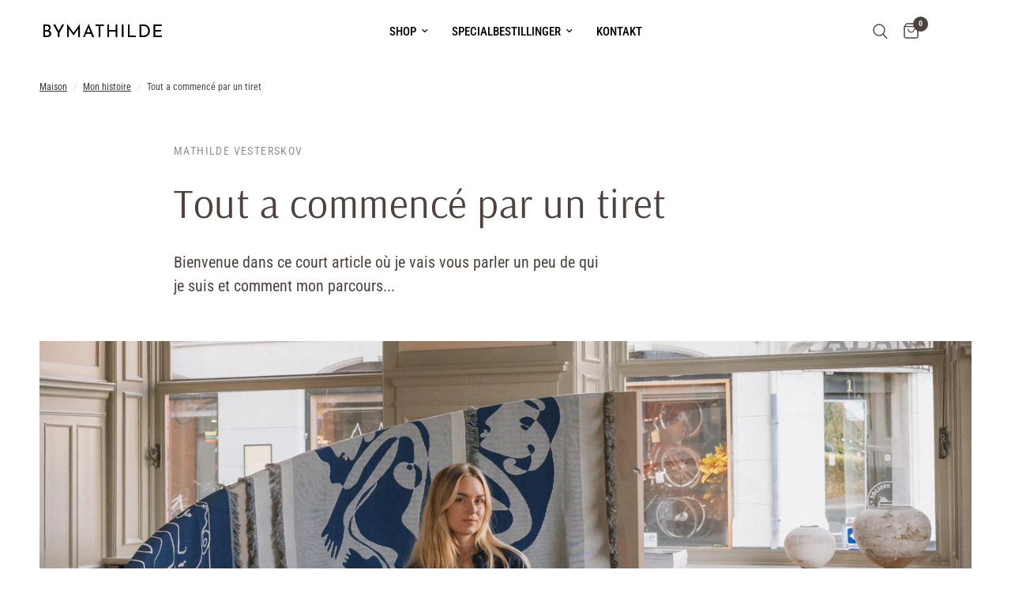

--- FILE ---
content_type: text/html; charset=utf-8
request_url: https://bymathildevesterskov.com/fr/blogs/min-historie/mon-histoire
body_size: 23491
content:










    
    
    
    
    
    



















<!doctype html><html class="no-js" lang="fr" dir="ltr">
<head>

<link href="//bymathildevesterskov.com/cdn/shop/t/20/assets/tiny.content.min.css?v=1794" rel="stylesheet" type="text/css" media="all" />

<link href="//bymathildevesterskov.com/cdn/shop/t/20/assets/bss-hide-variant.css?v=98157969967732405341735920820" rel="stylesheet" type="text/css" media="all" />
	<meta charset="utf-8">
	<meta http-equiv="X-UA-Compatible" content="IE=edge,chrome=1">
	<meta name="viewport" content="width=device-width, initial-scale=1, maximum-scale=5, viewport-fit=cover">
	<meta name="theme-color" content="#ffffff">
	<link rel="canonical" href="https://bymathildevesterskov.com/fr/blogs/min-historie/mon-histoire">
	<link rel="preconnect" href="https://cdn.shopify.com" crossorigin>
	<link rel="preload" as="style" href="//bymathildevesterskov.com/cdn/shop/t/20/assets/app.css?v=121407384170500821431735920535">



<link href="//bymathildevesterskov.com/cdn/shop/t/20/assets/animations.min.js?v=125778792411641688251735920535" as="script" rel="preload">

<link href="//bymathildevesterskov.com/cdn/shop/t/20/assets/header.js?v=53973329853117484881735920535" as="script" rel="preload">
<link href="//bymathildevesterskov.com/cdn/shop/t/20/assets/vendor.min.js?v=24387807840910288901735920536" as="script" rel="preload">
<link href="//bymathildevesterskov.com/cdn/shop/t/20/assets/app.js?v=102655523405455894281735920535" as="script" rel="preload">
<link href="//bymathildevesterskov.com/cdn/shop/t/20/assets/slideshow.js?v=53283304216356912271735920536" as="script" rel="preload">

<script>
window.lazySizesConfig = window.lazySizesConfig || {};
window.lazySizesConfig.expand = 250;
window.lazySizesConfig.loadMode = 1;
window.lazySizesConfig.loadHidden = false;
</script>


	<link rel="icon" type="image/png" href="//bymathildevesterskov.com/cdn/shop/files/Cut.png?crop=center&height=32&v=1708338244&width=32">

	<title>
	Tout a commencé par un tiret &ndash; ByMathildeVesterskov
	</title>

	
	<meta name="description" content="Bienvenue dans ce court article où je vais vous parler un peu de qui je suis et comment mon parcours en tant qu&#39;entrepreneur et artiste indépendant a commencé. Tout a commencé dans mon ancien appartement en 2017, où je voulais quelque chose de simple et intemporel pour mon mur. J&#39;avais du papier, un marqueur et un cadr">
	
<link rel="preconnect" href="https://fonts.shopifycdn.com" crossorigin>

<meta property="og:site_name" content="ByMathildeVesterskov">
<meta property="og:url" content="https://bymathildevesterskov.com/fr/blogs/min-historie/mon-histoire">
<meta property="og:title" content="Tout a commencé par un tiret">
<meta property="og:type" content="article">
<meta property="og:description" content="Bienvenue dans ce court article où je vais vous parler un peu de qui je suis et comment mon parcours en tant qu&#39;entrepreneur et artiste indépendant a commencé. Tout a commencé dans mon ancien appartement en 2017, où je voulais quelque chose de simple et intemporel pour mon mur. J&#39;avais du papier, un marqueur et un cadr"><meta property="og:image" content="http://bymathildevesterskov.com/cdn/shop/articles/MV-SMJJ-9webb.jpg?v=1733224143">
  <meta property="og:image:secure_url" content="https://bymathildevesterskov.com/cdn/shop/articles/MV-SMJJ-9webb.jpg?v=1733224143">
  <meta property="og:image:width" content="4042">
  <meta property="og:image:height" content="2693"><meta name="twitter:card" content="summary_large_image">
<meta name="twitter:title" content="Tout a commencé par un tiret">
<meta name="twitter:description" content="Bienvenue dans ce court article où je vais vous parler un peu de qui je suis et comment mon parcours en tant qu&#39;entrepreneur et artiste indépendant a commencé. Tout a commencé dans mon ancien appartement en 2017, où je voulais quelque chose de simple et intemporel pour mon mur. J&#39;avais du papier, un marqueur et un cadr">


	<link href="//bymathildevesterskov.com/cdn/shop/t/20/assets/app.css?v=121407384170500821431735920535" rel="stylesheet" type="text/css" media="all" />

	<style data-shopify>
	@font-face {
  font-family: "Roboto Condensed";
  font-weight: 400;
  font-style: normal;
  font-display: swap;
  src: url("//bymathildevesterskov.com/cdn/fonts/roboto_condensed/robotocondensed_n4.01812de96ca5a5e9d19bef3ca9cc80dd1bf6c8b8.woff2") format("woff2"),
       url("//bymathildevesterskov.com/cdn/fonts/roboto_condensed/robotocondensed_n4.3930e6ddba458dc3cb725a82a2668eac3c63c104.woff") format("woff");
}

@font-face {
  font-family: "Roboto Condensed";
  font-weight: 500;
  font-style: normal;
  font-display: swap;
  src: url("//bymathildevesterskov.com/cdn/fonts/roboto_condensed/robotocondensed_n5.753e8e75cdb3aced074986880588a95576768e7a.woff2") format("woff2"),
       url("//bymathildevesterskov.com/cdn/fonts/roboto_condensed/robotocondensed_n5.d077911a9ecebd041d38bbe886c8dc56d626fe74.woff") format("woff");
}

@font-face {
  font-family: "Roboto Condensed";
  font-weight: 600;
  font-style: normal;
  font-display: swap;
  src: url("//bymathildevesterskov.com/cdn/fonts/roboto_condensed/robotocondensed_n6.c516dc992de767fe135f0d2baded23e033d4e3ea.woff2") format("woff2"),
       url("//bymathildevesterskov.com/cdn/fonts/roboto_condensed/robotocondensed_n6.881fbb9b185667f58f34ac71cbecd9f5ba6c3efe.woff") format("woff");
}

@font-face {
  font-family: "Roboto Condensed";
  font-weight: 400;
  font-style: italic;
  font-display: swap;
  src: url("//bymathildevesterskov.com/cdn/fonts/roboto_condensed/robotocondensed_i4.05c7f163ad2c00a3c4257606d1227691aff9070b.woff2") format("woff2"),
       url("//bymathildevesterskov.com/cdn/fonts/roboto_condensed/robotocondensed_i4.04d9d87e0a45b49fc67a5b9eb5059e1540f5cda3.woff") format("woff");
}

@font-face {
  font-family: "Roboto Condensed";
  font-weight: 600;
  font-style: italic;
  font-display: swap;
  src: url("//bymathildevesterskov.com/cdn/fonts/roboto_condensed/robotocondensed_i6.c9770aa95711259894f917065fd1d7cc3bcfa122.woff2") format("woff2"),
       url("//bymathildevesterskov.com/cdn/fonts/roboto_condensed/robotocondensed_i6.cc02aa89ebb03a4bf4511145d33241da8320978a.woff") format("woff");
}


		@font-face {
  font-family: Arsenal;
  font-weight: 400;
  font-style: normal;
  font-display: swap;
  src: url("//bymathildevesterskov.com/cdn/fonts/arsenal/arsenal_n4.51305299cd12b61bc0400367405b80442269043d.woff2") format("woff2"),
       url("//bymathildevesterskov.com/cdn/fonts/arsenal/arsenal_n4.93261dd112afca16489c9f1c0d423ccd8a12c0a3.woff") format("woff");
}

@font-face {
  font-family: Arsenal;
  font-weight: 400;
  font-style: normal;
  font-display: swap;
  src: url("//bymathildevesterskov.com/cdn/fonts/arsenal/arsenal_n4.51305299cd12b61bc0400367405b80442269043d.woff2") format("woff2"),
       url("//bymathildevesterskov.com/cdn/fonts/arsenal/arsenal_n4.93261dd112afca16489c9f1c0d423ccd8a12c0a3.woff") format("woff");
}

h1,h2,h3,h4,h5,h6,
	.h1,.h2,.h3,.h4,.h5,.h6,
	.logolink.text-logo,
	.heading-font,
	.h1-xlarge,
	.h1-large,
	.customer-addresses .my-address .address-index {
		font-style: normal;
		font-weight: 400;
		font-family: Arsenal, sans-serif;
	}
	body,
	.body-font,
	.thb-product-detail .product-title {
		font-style: normal;
		font-weight: 400;
		font-family: "Roboto Condensed", sans-serif;
	}
	:root {
		--mobile-swipe-width: calc(90vw - 30px);
		--font-body-scale: 1.0;
		--font-body-line-height-scale: 1.0;
		--font-body-letter-spacing: 0.0em;
		--font-body-medium-weight: 500;
    --font-body-bold-weight: 600;
		--font-announcement-scale: 1.0;
		--font-heading-scale: 1.0;
		--font-heading-line-height-scale: 1.0;
		--font-heading-letter-spacing: 0.01em;
		--font-navigation-scale: 1.0;
		--navigation-item-spacing: 15px;
		--font-product-title-scale: 1.0;
		--font-product-title-line-height-scale: 1.0;
		--button-letter-spacing: 0.02em;

		--bg-body: #ffffff;
		--bg-body-rgb: 255,255,255;
		--bg-body-darken: #f7f7f7;
		--payment-terms-background-color: #ffffff;
		--color-body: #4e423e;
		--color-body-rgb: 78,66,62;
		--color-accent: #3d332f;
		--color-accent-rgb: 61,51,47;
		--color-border: #e9e3e0;
		--color-form-border: #dedede;
		--color-overlay-rgb: 0,0,0;

		--shopify-accelerated-checkout-button-block-size: 48px;
		--shopify-accelerated-checkout-inline-alignment: center;
		--shopify-accelerated-checkout-skeleton-animation-duration: 0.25s;

		--color-announcement-bar-text: #c95137;
		--color-announcement-bar-bg: #f7f0eb;

		--color-header-bg: #ffffff;
		--color-header-bg-rgb: 255,255,255;
		--color-header-text: #000000;
		--color-header-text-rgb: 0,0,0;
		--color-header-links: #000000;
		--color-header-links-rgb: 0,0,0;
		--color-header-links-hover: #1925b6;
		--color-header-icons: #4e423e;
		--color-header-border: #ffffff;

		--solid-button-background: #1925b6;
		--solid-button-label: #f7f0eb;
		--outline-button-label: #080e54;
		--button-border-radius: 3px;
		--shopify-accelerated-checkout-button-border-radius: 3px;

		--color-price: #35302e;
		--color-price-discounted: #ee3b45;
		--color-star: #ee3b45;
		--color-dots: #35302e;

		--color-inventory-instock: #279A4B;
		--color-inventory-lowstock: #FB9E5B;

		--section-spacing-mobile: 30px;
		--section-spacing-desktop: 40px;

		--color-badge-text: #c95137;
		--color-badge-sold-out: #f7f0eb;
		--color-badge-sale: #c95137;
		
		--color-badge-preorder: #0226ff;
		--badge-corner-radius: 13px;

		--color-footer-text: #4e423e;
		--color-footer-text-rgb: 78,66,62;
		--color-footer-link: #4e423e;
		--color-footer-link-hover: #FFFFFF;
		--color-footer-border: #c95137;
		--color-footer-border-rgb: 201,81,55;
		--color-footer-bg: #ffffff;
	}



</style>


	<script>
		window.theme = window.theme || {};
		theme = {
			settings: {
				money_with_currency_format:"\u003cspan class=transcy-money\u003e{{amount_with_comma_separator}} kr\u003c\/span\u003e",
				cart_drawer:true,
				product_id: false,
			},
			routes: {
				root_url: '/fr',
				cart_url: '/fr/cart',
				cart_add_url: '/fr/cart/add',
				search_url: '/fr/search',
				cart_change_url: '/fr/cart/change',
				cart_update_url: '/fr/cart/update',
				predictive_search_url: '/fr/search/suggest',
			},
			variantStrings: {
        addToCart: `Ajouter au panier`,
        soldOut: `Épuisé`,
        unavailable: `Non disponible`,
        preOrder: `Pre-commander`,
      },
			strings: {
				requiresTerms: `Vous devez accepter les conditions générales de vente pour valider`,
				shippingEstimatorNoResults: `Désolé, nous ne livrons pas à votre destination.`,
				shippingEstimatorOneResult: `Il y a un frais d&#39;envoi pour votre adresse:`,
				shippingEstimatorMultipleResults: `Il y a plusieurs frais d&#39;envoi pour votre adresse:`,
				shippingEstimatorError: `Une ou plusieurs erreurs se sont produites lors de la récupération des frais d&#39;envoi:`
			}
		};
	</script>
	<script>window.performance && window.performance.mark && window.performance.mark('shopify.content_for_header.start');</script><meta id="shopify-digital-wallet" name="shopify-digital-wallet" content="/56720031913/digital_wallets/dialog">
<link rel="alternate" type="application/atom+xml" title="Feed" href="/fr/blogs/min-historie.atom" />
<link rel="alternate" hreflang="x-default" href="https://bymathildevesterskov.com/blogs/min-historie/min-historie">
<link rel="alternate" hreflang="da" href="https://bymathildevesterskov.com/blogs/min-historie/min-historie">
<link rel="alternate" hreflang="en" href="https://bymathildevesterskov.com/en/blogs/min-historie/min-historie">
<link rel="alternate" hreflang="fr" href="https://bymathildevesterskov.com/fr/blogs/min-historie/mon-histoire">
<link rel="alternate" hreflang="es" href="https://bymathildevesterskov.com/es/blogs/min-historie/min-historie">
<link rel="alternate" hreflang="de" href="https://bymathildevesterskov.com/de/blogs/min-historie/min-historie">
<link rel="alternate" hreflang="da-FR" href="https://bymathildevesterskov.com/da-fr/blogs/min-historie/min-historie">
<link rel="alternate" hreflang="fr-FR" href="https://bymathildevesterskov.com/fr-fr/blogs/min-historie/mon-histoire">
<link rel="alternate" hreflang="en-FR" href="https://bymathildevesterskov.com/en-fr/blogs/min-historie/min-historie">
<link rel="alternate" hreflang="da-ES" href="https://bymathildevesterskov.com/da-es/blogs/min-historie/min-historie">
<link rel="alternate" hreflang="es-ES" href="https://bymathildevesterskov.com/es-es/blogs/min-historie/min-historie">
<link rel="alternate" hreflang="en-ES" href="https://bymathildevesterskov.com/en-es/blogs/min-historie/min-historie">
<link rel="alternate" hreflang="da-DE" href="https://bymathildevesterskov.com/da-de/blogs/min-historie/min-historie">
<link rel="alternate" hreflang="de-DE" href="https://bymathildevesterskov.com/de-de/blogs/min-historie/min-historie">
<link rel="alternate" hreflang="en-DE" href="https://bymathildevesterskov.com/en-de/blogs/min-historie/min-historie">
<script async="async" src="/checkouts/internal/preloads.js?locale=fr-DK"></script>
<script id="shopify-features" type="application/json">{"accessToken":"eb8539c75c06c96135082c8c4f20e4ff","betas":["rich-media-storefront-analytics"],"domain":"bymathildevesterskov.com","predictiveSearch":true,"shopId":56720031913,"locale":"fr"}</script>
<script>var Shopify = Shopify || {};
Shopify.shop = "bymathildevesterskov.myshopify.com";
Shopify.locale = "fr";
Shopify.currency = {"active":"DKK","rate":"1.0"};
Shopify.country = "DK";
Shopify.theme = {"name":"Opdateret kopi af Reformation","id":176415211857,"schema_name":"Reformation","schema_version":"7.1.0","theme_store_id":1762,"role":"main"};
Shopify.theme.handle = "null";
Shopify.theme.style = {"id":null,"handle":null};
Shopify.cdnHost = "bymathildevesterskov.com/cdn";
Shopify.routes = Shopify.routes || {};
Shopify.routes.root = "/fr/";</script>
<script type="module">!function(o){(o.Shopify=o.Shopify||{}).modules=!0}(window);</script>
<script>!function(o){function n(){var o=[];function n(){o.push(Array.prototype.slice.apply(arguments))}return n.q=o,n}var t=o.Shopify=o.Shopify||{};t.loadFeatures=n(),t.autoloadFeatures=n()}(window);</script>
<script id="shop-js-analytics" type="application/json">{"pageType":"article"}</script>
<script defer="defer" async type="module" src="//bymathildevesterskov.com/cdn/shopifycloud/shop-js/modules/v2/client.init-shop-cart-sync_DyYWCJny.fr.esm.js"></script>
<script defer="defer" async type="module" src="//bymathildevesterskov.com/cdn/shopifycloud/shop-js/modules/v2/chunk.common_BDBm0ZZC.esm.js"></script>
<script type="module">
  await import("//bymathildevesterskov.com/cdn/shopifycloud/shop-js/modules/v2/client.init-shop-cart-sync_DyYWCJny.fr.esm.js");
await import("//bymathildevesterskov.com/cdn/shopifycloud/shop-js/modules/v2/chunk.common_BDBm0ZZC.esm.js");

  window.Shopify.SignInWithShop?.initShopCartSync?.({"fedCMEnabled":true,"windoidEnabled":true});

</script>
<script id="__st">var __st={"a":56720031913,"offset":3600,"reqid":"f1cd3f54-7948-4c84-ab77-16cc15666075-1768896482","pageurl":"bymathildevesterskov.com\/fr\/blogs\/min-historie\/mon-histoire","s":"articles-557598048425","u":"f563c3115b42","p":"article","rtyp":"article","rid":557598048425};</script>
<script>window.ShopifyPaypalV4VisibilityTracking = true;</script>
<script id="captcha-bootstrap">!function(){'use strict';const t='contact',e='account',n='new_comment',o=[[t,t],['blogs',n],['comments',n],[t,'customer']],c=[[e,'customer_login'],[e,'guest_login'],[e,'recover_customer_password'],[e,'create_customer']],r=t=>t.map((([t,e])=>`form[action*='/${t}']:not([data-nocaptcha='true']) input[name='form_type'][value='${e}']`)).join(','),a=t=>()=>t?[...document.querySelectorAll(t)].map((t=>t.form)):[];function s(){const t=[...o],e=r(t);return a(e)}const i='password',u='form_key',d=['recaptcha-v3-token','g-recaptcha-response','h-captcha-response',i],f=()=>{try{return window.sessionStorage}catch{return}},m='__shopify_v',_=t=>t.elements[u];function p(t,e,n=!1){try{const o=window.sessionStorage,c=JSON.parse(o.getItem(e)),{data:r}=function(t){const{data:e,action:n}=t;return t[m]||n?{data:e,action:n}:{data:t,action:n}}(c);for(const[e,n]of Object.entries(r))t.elements[e]&&(t.elements[e].value=n);n&&o.removeItem(e)}catch(o){console.error('form repopulation failed',{error:o})}}const l='form_type',E='cptcha';function T(t){t.dataset[E]=!0}const w=window,h=w.document,L='Shopify',v='ce_forms',y='captcha';let A=!1;((t,e)=>{const n=(g='f06e6c50-85a8-45c8-87d0-21a2b65856fe',I='https://cdn.shopify.com/shopifycloud/storefront-forms-hcaptcha/ce_storefront_forms_captcha_hcaptcha.v1.5.2.iife.js',D={infoText:'Protégé par hCaptcha',privacyText:'Confidentialité',termsText:'Conditions'},(t,e,n)=>{const o=w[L][v],c=o.bindForm;if(c)return c(t,g,e,D).then(n);var r;o.q.push([[t,g,e,D],n]),r=I,A||(h.body.append(Object.assign(h.createElement('script'),{id:'captcha-provider',async:!0,src:r})),A=!0)});var g,I,D;w[L]=w[L]||{},w[L][v]=w[L][v]||{},w[L][v].q=[],w[L][y]=w[L][y]||{},w[L][y].protect=function(t,e){n(t,void 0,e),T(t)},Object.freeze(w[L][y]),function(t,e,n,w,h,L){const[v,y,A,g]=function(t,e,n){const i=e?o:[],u=t?c:[],d=[...i,...u],f=r(d),m=r(i),_=r(d.filter((([t,e])=>n.includes(e))));return[a(f),a(m),a(_),s()]}(w,h,L),I=t=>{const e=t.target;return e instanceof HTMLFormElement?e:e&&e.form},D=t=>v().includes(t);t.addEventListener('submit',(t=>{const e=I(t);if(!e)return;const n=D(e)&&!e.dataset.hcaptchaBound&&!e.dataset.recaptchaBound,o=_(e),c=g().includes(e)&&(!o||!o.value);(n||c)&&t.preventDefault(),c&&!n&&(function(t){try{if(!f())return;!function(t){const e=f();if(!e)return;const n=_(t);if(!n)return;const o=n.value;o&&e.removeItem(o)}(t);const e=Array.from(Array(32),(()=>Math.random().toString(36)[2])).join('');!function(t,e){_(t)||t.append(Object.assign(document.createElement('input'),{type:'hidden',name:u})),t.elements[u].value=e}(t,e),function(t,e){const n=f();if(!n)return;const o=[...t.querySelectorAll(`input[type='${i}']`)].map((({name:t})=>t)),c=[...d,...o],r={};for(const[a,s]of new FormData(t).entries())c.includes(a)||(r[a]=s);n.setItem(e,JSON.stringify({[m]:1,action:t.action,data:r}))}(t,e)}catch(e){console.error('failed to persist form',e)}}(e),e.submit())}));const S=(t,e)=>{t&&!t.dataset[E]&&(n(t,e.some((e=>e===t))),T(t))};for(const o of['focusin','change'])t.addEventListener(o,(t=>{const e=I(t);D(e)&&S(e,y())}));const B=e.get('form_key'),M=e.get(l),P=B&&M;t.addEventListener('DOMContentLoaded',(()=>{const t=y();if(P)for(const e of t)e.elements[l].value===M&&p(e,B);[...new Set([...A(),...v().filter((t=>'true'===t.dataset.shopifyCaptcha))])].forEach((e=>S(e,t)))}))}(h,new URLSearchParams(w.location.search),n,t,e,['guest_login'])})(!0,!0)}();</script>
<script integrity="sha256-4kQ18oKyAcykRKYeNunJcIwy7WH5gtpwJnB7kiuLZ1E=" data-source-attribution="shopify.loadfeatures" defer="defer" src="//bymathildevesterskov.com/cdn/shopifycloud/storefront/assets/storefront/load_feature-a0a9edcb.js" crossorigin="anonymous"></script>
<script data-source-attribution="shopify.dynamic_checkout.dynamic.init">var Shopify=Shopify||{};Shopify.PaymentButton=Shopify.PaymentButton||{isStorefrontPortableWallets:!0,init:function(){window.Shopify.PaymentButton.init=function(){};var t=document.createElement("script");t.src="https://bymathildevesterskov.com/cdn/shopifycloud/portable-wallets/latest/portable-wallets.fr.js",t.type="module",document.head.appendChild(t)}};
</script>
<script data-source-attribution="shopify.dynamic_checkout.buyer_consent">
  function portableWalletsHideBuyerConsent(e){var t=document.getElementById("shopify-buyer-consent"),n=document.getElementById("shopify-subscription-policy-button");t&&n&&(t.classList.add("hidden"),t.setAttribute("aria-hidden","true"),n.removeEventListener("click",e))}function portableWalletsShowBuyerConsent(e){var t=document.getElementById("shopify-buyer-consent"),n=document.getElementById("shopify-subscription-policy-button");t&&n&&(t.classList.remove("hidden"),t.removeAttribute("aria-hidden"),n.addEventListener("click",e))}window.Shopify?.PaymentButton&&(window.Shopify.PaymentButton.hideBuyerConsent=portableWalletsHideBuyerConsent,window.Shopify.PaymentButton.showBuyerConsent=portableWalletsShowBuyerConsent);
</script>
<script data-source-attribution="shopify.dynamic_checkout.cart.bootstrap">document.addEventListener("DOMContentLoaded",(function(){function t(){return document.querySelector("shopify-accelerated-checkout-cart, shopify-accelerated-checkout")}if(t())Shopify.PaymentButton.init();else{new MutationObserver((function(e,n){t()&&(Shopify.PaymentButton.init(),n.disconnect())})).observe(document.body,{childList:!0,subtree:!0})}}));
</script>

<script>window.performance && window.performance.mark && window.performance.mark('shopify.content_for_header.end');</script> <!-- Header hook for plugins -->

	<script>document.documentElement.className = document.documentElement.className.replace('no-js', 'js');</script>
	
<!-- BEGIN app block: shopify://apps/transcy/blocks/switcher_embed_block/bce4f1c0-c18c-43b0-b0b2-a1aefaa44573 --><!-- BEGIN app snippet: fa_translate_core --><script>
    (function () {
        console.log("transcy ignore convert TC value",typeof transcy_ignoreConvertPrice != "undefined");
        
        function addMoneyTag(mutations, observer) {
            let currencyCookie = getCookieCore("transcy_currency");
            
            let shopifyCurrencyRegex = buildXPathQuery(
                window.ShopifyTC.shopifyCurrency.price_currency
            );
            let currencyRegex = buildCurrencyRegex(window.ShopifyTC.shopifyCurrency.price_currency)
            let tempTranscy = document.evaluate(shopifyCurrencyRegex, document, null, XPathResult.ORDERED_NODE_SNAPSHOT_TYPE, null);
            for (let iTranscy = 0; iTranscy < tempTranscy.snapshotLength; iTranscy++) {
                let elTranscy = tempTranscy.snapshotItem(iTranscy);
                if (elTranscy.innerHTML &&
                !elTranscy.classList.contains('transcy-money') && (typeof transcy_ignoreConvertPrice == "undefined" ||
                !transcy_ignoreConvertPrice?.some(className => elTranscy.classList?.contains(className))) && elTranscy?.childNodes?.length == 1) {
                    if (!window.ShopifyTC?.shopifyCurrency?.price_currency || currencyCookie == window.ShopifyTC?.currency?.active || !currencyCookie) {
                        addClassIfNotExists(elTranscy, 'notranslate');
                        continue;
                    }

                    elTranscy.classList.add('transcy-money');
                    let innerHTML = replaceMatches(elTranscy?.textContent, currencyRegex);
                    elTranscy.innerHTML = innerHTML;
                    if (!innerHTML.includes("tc-money")) {
                        addClassIfNotExists(elTranscy, 'notranslate');
                    }
                } 
                if (elTranscy.classList.contains('transcy-money') && !elTranscy?.innerHTML?.includes("tc-money")) {
                    addClassIfNotExists(elTranscy, 'notranslate');
                }
            }
        }
    
        function logChangesTranscy(mutations, observer) {
            const xpathQuery = `
                //*[text()[contains(.,"•tc")]] |
                //*[text()[contains(.,"tc")]] |
                //*[text()[contains(.,"transcy")]] |
                //textarea[@placeholder[contains(.,"transcy")]] |
                //textarea[@placeholder[contains(.,"tc")]] |
                //select[@placeholder[contains(.,"transcy")]] |
                //select[@placeholder[contains(.,"tc")]] |
                //input[@placeholder[contains(.,"tc")]] |
                //input[@value[contains(.,"tc")]] |
                //input[@value[contains(.,"transcy")]] |
                //*[text()[contains(.,"TC")]] |
                //textarea[@placeholder[contains(.,"TC")]] |
                //select[@placeholder[contains(.,"TC")]] |
                //input[@placeholder[contains(.,"TC")]] |
                //input[@value[contains(.,"TC")]]
            `;
            let tempTranscy = document.evaluate(xpathQuery, document, null, XPathResult.ORDERED_NODE_SNAPSHOT_TYPE, null);
            for (let iTranscy = 0; iTranscy < tempTranscy.snapshotLength; iTranscy++) {
                let elTranscy = tempTranscy.snapshotItem(iTranscy);
                let innerHtmlTranscy = elTranscy?.innerHTML ? elTranscy.innerHTML : "";
                if (innerHtmlTranscy && !["SCRIPT", "LINK", "STYLE"].includes(elTranscy.nodeName)) {
                    const textToReplace = [
                        '&lt;•tc&gt;', '&lt;/•tc&gt;', '&lt;tc&gt;', '&lt;/tc&gt;',
                        '&lt;transcy&gt;', '&lt;/transcy&gt;', '&amp;lt;tc&amp;gt;',
                        '&amp;lt;/tc&amp;gt;', '&lt;TRANSCY&gt;', '&lt;/TRANSCY&gt;',
                        '&lt;TC&gt;', '&lt;/TC&gt;'
                    ];
                    let containsTag = textToReplace.some(tag => innerHtmlTranscy.includes(tag));
                    if (containsTag) {
                        textToReplace.forEach(tag => {
                            innerHtmlTranscy = innerHtmlTranscy.replaceAll(tag, '');
                        });
                        elTranscy.innerHTML = innerHtmlTranscy;
                        elTranscy.setAttribute('translate', 'no');
                    }
    
                    const tagsToReplace = ['<•tc>', '</•tc>', '<tc>', '</tc>', '<transcy>', '</transcy>', '<TC>', '</TC>', '<TRANSCY>', '</TRANSCY>'];
                    if (tagsToReplace.some(tag => innerHtmlTranscy.includes(tag))) {
                        innerHtmlTranscy = innerHtmlTranscy.replace(/<(|\/)transcy>|<(|\/)tc>|<(|\/)•tc>/gi, "");
                        elTranscy.innerHTML = innerHtmlTranscy;
                        elTranscy.setAttribute('translate', 'no');
                    }
                }
                if (["INPUT"].includes(elTranscy.nodeName)) {
                    let valueInputTranscy = elTranscy.value.replaceAll("&lt;tc&gt;", "").replaceAll("&lt;/tc&gt;", "").replace(/<(|\/)transcy>|<(|\/)tc>/gi, "");
                    elTranscy.value = valueInputTranscy
                }
    
                if (["INPUT", "SELECT", "TEXTAREA"].includes(elTranscy.nodeName)) {
                    elTranscy.placeholder = elTranscy.placeholder.replaceAll("&lt;tc&gt;", "").replaceAll("&lt;/tc&gt;", "").replace(/<(|\/)transcy>|<(|\/)tc>/gi, "");
                }
            }
            addMoneyTag(mutations, observer)
        }
        const observerOptionsTranscy = {
            subtree: true,
            childList: true
        };
        const observerTranscy = new MutationObserver(logChangesTranscy);
        observerTranscy.observe(document.documentElement, observerOptionsTranscy);
    })();

    const addClassIfNotExists = (element, className) => {
        if (!element.classList.contains(className)) {
            element.classList.add(className);
        }
    };
    
    const replaceMatches = (content, currencyRegex) => {
        let arrCurrencies = content.match(currencyRegex);
    
        if (arrCurrencies?.length && content === arrCurrencies[0]) {
            return content;
        }
        return (
            arrCurrencies?.reduce((string, oldVal, index) => {
                const hasSpaceBefore = string.match(new RegExp(`\\s${oldVal}`));
                const hasSpaceAfter = string.match(new RegExp(`${oldVal}\\s`));
                let eleCurrencyConvert = `<tc-money translate="no">${arrCurrencies[index]}</tc-money>`;
                if (hasSpaceBefore) eleCurrencyConvert = ` ${eleCurrencyConvert}`;
                if (hasSpaceAfter) eleCurrencyConvert = `${eleCurrencyConvert} `;
                if (string.includes("tc-money")) {
                    return string;
                }
                return string?.replaceAll(oldVal, eleCurrencyConvert);
            }, content) || content
        );
        return result;
    };
    
    const unwrapCurrencySpan = (text) => {
        return text.replace(/<span[^>]*>(.*?)<\/span>/gi, "$1");
    };

    const getSymbolsAndCodes = (text)=>{
        let numberPattern = "\\d+(?:[.,]\\d+)*(?:[.,]\\d+)?(?:\\s?\\d+)?"; // Chỉ tối đa 1 khoảng trắng
        let textWithoutCurrencySpan = unwrapCurrencySpan(text);
        let symbolsAndCodes = textWithoutCurrencySpan
            .trim()
            .replace(new RegExp(numberPattern, "g"), "")
            .split(/\s+/) // Loại bỏ khoảng trắng dư thừa
            .filter((el) => el);

        if (!Array.isArray(symbolsAndCodes) || symbolsAndCodes.length === 0) {
            throw new Error("symbolsAndCodes must be a non-empty array.");
        }

        return symbolsAndCodes;
    }
    
    const buildCurrencyRegex = (text) => {
       let symbolsAndCodes = getSymbolsAndCodes(text)
       let patterns = createCurrencyRegex(symbolsAndCodes)

       return new RegExp(`(${patterns.join("|")})`, "g");
    };

    const createCurrencyRegex = (symbolsAndCodes)=>{
        const escape = (str) => str.replace(/[-/\\^$*+?.()|[\]{}]/g, "\\$&");
        const [s1, s2] = [escape(symbolsAndCodes[0]), escape(symbolsAndCodes[1] || "")];
        const space = "\\s?";
        const numberPattern = "\\d+(?:[.,]\\d+)*(?:[.,]\\d+)?(?:\\s?\\d+)?"; 
        const patterns = [];
        if (s1 && s2) {
            patterns.push(
                `${s1}${space}${numberPattern}${space}${s2}`,
                `${s2}${space}${numberPattern}${space}${s1}`,
                `${s2}${space}${s1}${space}${numberPattern}`,
                `${s1}${space}${s2}${space}${numberPattern}`
            );
        }
        if (s1) {
            patterns.push(`${s1}${space}${numberPattern}`);
            patterns.push(`${numberPattern}${space}${s1}`);
        }

        if (s2) {
            patterns.push(`${s2}${space}${numberPattern}`);
            patterns.push(`${numberPattern}${space}${s2}`);
        }
        return patterns;
    }
    
    const getCookieCore = function (name) {
        var nameEQ = name + "=";
        var ca = document.cookie.split(';');
        for (var i = 0; i < ca.length; i++) {
            var c = ca[i];
            while (c.charAt(0) == ' ') c = c.substring(1, c.length);
            if (c.indexOf(nameEQ) == 0) return c.substring(nameEQ.length, c.length);
        }
        return null;
    };
    
    const buildXPathQuery = (text) => {
        let numberPattern = "\\d+(?:[.,]\\d+)*"; // Bỏ `matches()`
        let symbolAndCodes = text.replace(/<span[^>]*>(.*?)<\/span>/gi, "$1")
            .trim()
            .replace(new RegExp(numberPattern, "g"), "")
            .split(" ")
            ?.filter((el) => el);
    
        if (!symbolAndCodes || !Array.isArray(symbolAndCodes) || symbolAndCodes.length === 0) {
            throw new Error("symbolAndCodes must be a non-empty array.");
        }
    
        // Escape ký tự đặc biệt trong XPath
        const escapeXPath = (str) => str.replace(/(["'])/g, "\\$1");
    
        // Danh sách thẻ HTML cần tìm
        const allowedTags = ["div", "span", "p", "strong", "b", "h1", "h2", "h3", "h4", "h5", "h6", "td", "li", "font", "dd", 'a', 'font', 's'];
    
        // Tạo điều kiện contains() cho từng symbol hoặc code
        const conditions = symbolAndCodes
            .map((symbol) =>
                `(contains(text(), "${escapeXPath(symbol)}") and (contains(text(), "0") or contains(text(), "1") or contains(text(), "2") or contains(text(), "3") or contains(text(), "4") or contains(text(), "5") or contains(text(), "6") or contains(text(), "7") or contains(text(), "8") or contains(text(), "9")) )`
            )
            .join(" or ");
    
        // Tạo XPath Query (Chỉ tìm trong các thẻ HTML, không tìm trong input)
        const xpathQuery = allowedTags
            .map((tag) => `//${tag}[${conditions}]`)
            .join(" | ");
    
        return xpathQuery;
    };
    
    window.ShopifyTC = {};
    ShopifyTC.shop = "bymathildevesterskov.com";
    ShopifyTC.locale = "fr";
    ShopifyTC.currency = {"active":"DKK", "rate":""};
    ShopifyTC.country = "DK";
    ShopifyTC.designMode = false;
    ShopifyTC.theme = {};
    ShopifyTC.cdnHost = "";
    ShopifyTC.routes = {};
    ShopifyTC.routes.root = "/fr";
    ShopifyTC.store_id = 56720031913;
    ShopifyTC.page_type = "article";
    ShopifyTC.resource_id = "";
    ShopifyTC.resource_description = "";
    ShopifyTC.market_id = 1923023017;
    switch (ShopifyTC.page_type) {
        case "product":
            ShopifyTC.resource_id = null;
            ShopifyTC.resource_description = null
            break;
        case "article":
            ShopifyTC.resource_id = 557598048425;
            ShopifyTC.resource_description = "\u003cp\u003eBienvenue dans ce court article où je vais vous parler un peu de qui je suis et comment mon parcours en tant qu'entrepreneur et artiste indépendant a commencé. \u003cbr\u003e\u003cbr\u003eTout a commencé dans mon ancien appartement en 2017, où je voulais quelque chose de simple et intemporel pour mon mur. J'avais du papier, un marqueur et un cadre. Quand j'étais enfant, mes sœurs et moi dessinions souvent et jouions souvent au fait que vous ne pouviez pas soulever le stylo du papier, mais que vous dessiniez quand même un motif. J'ai toujours admiré cette forme d'art et je pense qu'elle peut faire quelque chose de magique. Vous ne devez pas arrêter la ligne, elle doit être en mouvement. C'est la main qui contrôle et non vous qui contrôlez la main. Vous êtes obligé de ne pas penser au résultat final, mais d'être présent dans l'instant et de suivre la ligne dans l'instant. J'ai dessiné mon premier vrai visage d'une ligne pour le cadre de ma chambre - en fait, je pensais que c'était fou, mais plus je le regardais, plus je pouvais trouver d'expressions. J'ai pris une photo et je l'ai postée sur mon instagram privé en story. En très grande majorité, j'ai reçu des messages d'amis et de personnes que je ne connaissais pas, me demandant s'ils pouvaient acheter l'œuvre et si je pouvais en faire plus. Soudain, je me suis retrouvé à dire oui aux demandes, et le lendemain, je suis allé en ville, j'ai acheté des marqueurs et du papier, j'ai dessiné des visages toute la journée et la première semaine, j'étais épuisé.\u003c\/p\u003e\n\u003cp\u003eNe comprenant pas entièrement le voyage qui avait commencé, j'ai créé un numéro CVR et un profil d'entreprise sur mon Instagram - qui était vraiment destiné à agir comme un portefeuille en ligne où je pourrais partager mes idées. Plus de gens ont commencé à suivre mon profil et à acheter mes œuvres. Parfois même s'ils n'avaient vu qu'un coin de l'œuvre, en avant-première. Le parcours de l'artiste avait commencé et mon entreprise a pu prospérer pendant que je m'occupais de mon atelier. J'ai créé l'entreprise la semaine même où j'ai commencé mes études. Pendant les deux premières années de mon baccalauréat professionnel, j'ai étudié la gestion de la construction et de la conception à Kolding, où j'ai acquis des connaissances indispensables sur la gestion d'une entreprise. Beaucoup de gens pensent que je peins toute la journée, mais en tant qu'homme dans une entreprise, il y a mille autres tâches pendant la journée. C'était génial de tout apprendre à partir de zéro et de sentir le soutien des gens qui achètent encore mon art. \u003c\/p\u003e\n\u003cp\u003eMa tête déborde toujours d'idées et cela trouve un exutoire à travers mon art. J'ai été une âme créative toute ma vie et j'aime expérimenter et essayer de nouvelles choses. C'est l'une des raisons pour lesquelles j'obtiendrai un baccalauréat en design de meubles dans quelques semaines, car je voulais également apprendre et concrétiser mes idées dans ce domaine. Je suis tellement reconnaissant pour le voyage que je suis et que je peux avoir une vie quotidienne où j'aime ce que je fais et faire ce que j'aime.\u003c\/p\u003e\n\u003cp\u003eMerci du fond du cœur d'avoir lu et d'avoir soutenu et suivi.\u003c\/p\u003e\n\u003cp\u003e \u003cimg src=\"https:\/\/cdn.shopify.com\/s\/files\/1\/0567\/2003\/1913\/files\/IMG_1305_480x480.jpg?v=1636284844\" alt=\"\"\u003e\u003c\/p\u003e"
            break;
        case "blog":
            ShopifyTC.resource_id = 82832326825;
            break;
        case "collection":
            ShopifyTC.resource_id = null;
            ShopifyTC.resource_description = null
            break;
        case "policy":
            ShopifyTC.resource_id = null;
            ShopifyTC.resource_description = null
            break;
        case "page":
            ShopifyTC.resource_id = null;
            ShopifyTC.resource_description = null
            break;
        default:
            break;
    }

    window.ShopifyTC.shopifyCurrency={
        "price": `0,01`,
        "price_currency": `<span class=transcy-money>0,01 DKK</span>`,
        "currency": `DKK`
    }


    if(typeof(transcy_appEmbed) == 'undefined'){
        transcy_switcherVersion = "1717563833";
        transcy_productMediaVersion = "";
        transcy_collectionMediaVersion = "";
        transcy_otherMediaVersion = "";
        transcy_productId = "";
        transcy_shopName = "ByMathildeVesterskov";
        transcy_currenciesPaymentPublish = [];
        transcy_curencyDefault = "DKK";transcy_currenciesPaymentPublish.push("DKK");
        transcy_shopifyLocales = [{"shop_locale":{"locale":"da","enabled":true,"primary":true,"published":true}},{"shop_locale":{"locale":"en","enabled":true,"primary":false,"published":true}},{"shop_locale":{"locale":"fr","enabled":true,"primary":false,"published":true}},{"shop_locale":{"locale":"es","enabled":true,"primary":false,"published":true}},{"shop_locale":{"locale":"de","enabled":true,"primary":false,"published":true}}];
        transcy_moneyFormat = "<span class=transcy-money>{{amount_with_comma_separator}} kr</span>";

        function domLoadedTranscy () {
            let cdnScriptTC = typeof(transcy_cdn) != 'undefined' ? (transcy_cdn+'/transcy.js') : "https://cdn.shopify.com/extensions/019bbfa6-be8b-7e64-b8d4-927a6591272a/transcy-294/assets/transcy.js";
            let cdnLinkTC = typeof(transcy_cdn) != 'undefined' ? (transcy_cdn+'/transcy.css') :  "https://cdn.shopify.com/extensions/019bbfa6-be8b-7e64-b8d4-927a6591272a/transcy-294/assets/transcy.css";
            let scriptTC = document.createElement('script');
            scriptTC.type = 'text/javascript';
            scriptTC.defer = true;
            scriptTC.src = cdnScriptTC;
            scriptTC.id = "transcy-script";
            document.head.appendChild(scriptTC);

            let linkTC = document.createElement('link');
            linkTC.rel = 'stylesheet'; 
            linkTC.type = 'text/css';
            linkTC.href = cdnLinkTC;
            linkTC.id = "transcy-style";
            document.head.appendChild(linkTC); 
        }


        if (document.readyState === 'interactive' || document.readyState === 'complete') {
            domLoadedTranscy();
        } else {
            document.addEventListener("DOMContentLoaded", function () {
                domLoadedTranscy();
            });
        }
    }
</script>
<!-- END app snippet -->


<!-- END app block --><link href="https://monorail-edge.shopifysvc.com" rel="dns-prefetch">
<script>(function(){if ("sendBeacon" in navigator && "performance" in window) {try {var session_token_from_headers = performance.getEntriesByType('navigation')[0].serverTiming.find(x => x.name == '_s').description;} catch {var session_token_from_headers = undefined;}var session_cookie_matches = document.cookie.match(/_shopify_s=([^;]*)/);var session_token_from_cookie = session_cookie_matches && session_cookie_matches.length === 2 ? session_cookie_matches[1] : "";var session_token = session_token_from_headers || session_token_from_cookie || "";function handle_abandonment_event(e) {var entries = performance.getEntries().filter(function(entry) {return /monorail-edge.shopifysvc.com/.test(entry.name);});if (!window.abandonment_tracked && entries.length === 0) {window.abandonment_tracked = true;var currentMs = Date.now();var navigation_start = performance.timing.navigationStart;var payload = {shop_id: 56720031913,url: window.location.href,navigation_start,duration: currentMs - navigation_start,session_token,page_type: "article"};window.navigator.sendBeacon("https://monorail-edge.shopifysvc.com/v1/produce", JSON.stringify({schema_id: "online_store_buyer_site_abandonment/1.1",payload: payload,metadata: {event_created_at_ms: currentMs,event_sent_at_ms: currentMs}}));}}window.addEventListener('pagehide', handle_abandonment_event);}}());</script>
<script id="web-pixels-manager-setup">(function e(e,d,r,n,o){if(void 0===o&&(o={}),!Boolean(null===(a=null===(i=window.Shopify)||void 0===i?void 0:i.analytics)||void 0===a?void 0:a.replayQueue)){var i,a;window.Shopify=window.Shopify||{};var t=window.Shopify;t.analytics=t.analytics||{};var s=t.analytics;s.replayQueue=[],s.publish=function(e,d,r){return s.replayQueue.push([e,d,r]),!0};try{self.performance.mark("wpm:start")}catch(e){}var l=function(){var e={modern:/Edge?\/(1{2}[4-9]|1[2-9]\d|[2-9]\d{2}|\d{4,})\.\d+(\.\d+|)|Firefox\/(1{2}[4-9]|1[2-9]\d|[2-9]\d{2}|\d{4,})\.\d+(\.\d+|)|Chrom(ium|e)\/(9{2}|\d{3,})\.\d+(\.\d+|)|(Maci|X1{2}).+ Version\/(15\.\d+|(1[6-9]|[2-9]\d|\d{3,})\.\d+)([,.]\d+|)( \(\w+\)|)( Mobile\/\w+|) Safari\/|Chrome.+OPR\/(9{2}|\d{3,})\.\d+\.\d+|(CPU[ +]OS|iPhone[ +]OS|CPU[ +]iPhone|CPU IPhone OS|CPU iPad OS)[ +]+(15[._]\d+|(1[6-9]|[2-9]\d|\d{3,})[._]\d+)([._]\d+|)|Android:?[ /-](13[3-9]|1[4-9]\d|[2-9]\d{2}|\d{4,})(\.\d+|)(\.\d+|)|Android.+Firefox\/(13[5-9]|1[4-9]\d|[2-9]\d{2}|\d{4,})\.\d+(\.\d+|)|Android.+Chrom(ium|e)\/(13[3-9]|1[4-9]\d|[2-9]\d{2}|\d{4,})\.\d+(\.\d+|)|SamsungBrowser\/([2-9]\d|\d{3,})\.\d+/,legacy:/Edge?\/(1[6-9]|[2-9]\d|\d{3,})\.\d+(\.\d+|)|Firefox\/(5[4-9]|[6-9]\d|\d{3,})\.\d+(\.\d+|)|Chrom(ium|e)\/(5[1-9]|[6-9]\d|\d{3,})\.\d+(\.\d+|)([\d.]+$|.*Safari\/(?![\d.]+ Edge\/[\d.]+$))|(Maci|X1{2}).+ Version\/(10\.\d+|(1[1-9]|[2-9]\d|\d{3,})\.\d+)([,.]\d+|)( \(\w+\)|)( Mobile\/\w+|) Safari\/|Chrome.+OPR\/(3[89]|[4-9]\d|\d{3,})\.\d+\.\d+|(CPU[ +]OS|iPhone[ +]OS|CPU[ +]iPhone|CPU IPhone OS|CPU iPad OS)[ +]+(10[._]\d+|(1[1-9]|[2-9]\d|\d{3,})[._]\d+)([._]\d+|)|Android:?[ /-](13[3-9]|1[4-9]\d|[2-9]\d{2}|\d{4,})(\.\d+|)(\.\d+|)|Mobile Safari.+OPR\/([89]\d|\d{3,})\.\d+\.\d+|Android.+Firefox\/(13[5-9]|1[4-9]\d|[2-9]\d{2}|\d{4,})\.\d+(\.\d+|)|Android.+Chrom(ium|e)\/(13[3-9]|1[4-9]\d|[2-9]\d{2}|\d{4,})\.\d+(\.\d+|)|Android.+(UC? ?Browser|UCWEB|U3)[ /]?(15\.([5-9]|\d{2,})|(1[6-9]|[2-9]\d|\d{3,})\.\d+)\.\d+|SamsungBrowser\/(5\.\d+|([6-9]|\d{2,})\.\d+)|Android.+MQ{2}Browser\/(14(\.(9|\d{2,})|)|(1[5-9]|[2-9]\d|\d{3,})(\.\d+|))(\.\d+|)|K[Aa][Ii]OS\/(3\.\d+|([4-9]|\d{2,})\.\d+)(\.\d+|)/},d=e.modern,r=e.legacy,n=navigator.userAgent;return n.match(d)?"modern":n.match(r)?"legacy":"unknown"}(),u="modern"===l?"modern":"legacy",c=(null!=n?n:{modern:"",legacy:""})[u],f=function(e){return[e.baseUrl,"/wpm","/b",e.hashVersion,"modern"===e.buildTarget?"m":"l",".js"].join("")}({baseUrl:d,hashVersion:r,buildTarget:u}),m=function(e){var d=e.version,r=e.bundleTarget,n=e.surface,o=e.pageUrl,i=e.monorailEndpoint;return{emit:function(e){var a=e.status,t=e.errorMsg,s=(new Date).getTime(),l=JSON.stringify({metadata:{event_sent_at_ms:s},events:[{schema_id:"web_pixels_manager_load/3.1",payload:{version:d,bundle_target:r,page_url:o,status:a,surface:n,error_msg:t},metadata:{event_created_at_ms:s}}]});if(!i)return console&&console.warn&&console.warn("[Web Pixels Manager] No Monorail endpoint provided, skipping logging."),!1;try{return self.navigator.sendBeacon.bind(self.navigator)(i,l)}catch(e){}var u=new XMLHttpRequest;try{return u.open("POST",i,!0),u.setRequestHeader("Content-Type","text/plain"),u.send(l),!0}catch(e){return console&&console.warn&&console.warn("[Web Pixels Manager] Got an unhandled error while logging to Monorail."),!1}}}}({version:r,bundleTarget:l,surface:e.surface,pageUrl:self.location.href,monorailEndpoint:e.monorailEndpoint});try{o.browserTarget=l,function(e){var d=e.src,r=e.async,n=void 0===r||r,o=e.onload,i=e.onerror,a=e.sri,t=e.scriptDataAttributes,s=void 0===t?{}:t,l=document.createElement("script"),u=document.querySelector("head"),c=document.querySelector("body");if(l.async=n,l.src=d,a&&(l.integrity=a,l.crossOrigin="anonymous"),s)for(var f in s)if(Object.prototype.hasOwnProperty.call(s,f))try{l.dataset[f]=s[f]}catch(e){}if(o&&l.addEventListener("load",o),i&&l.addEventListener("error",i),u)u.appendChild(l);else{if(!c)throw new Error("Did not find a head or body element to append the script");c.appendChild(l)}}({src:f,async:!0,onload:function(){if(!function(){var e,d;return Boolean(null===(d=null===(e=window.Shopify)||void 0===e?void 0:e.analytics)||void 0===d?void 0:d.initialized)}()){var d=window.webPixelsManager.init(e)||void 0;if(d){var r=window.Shopify.analytics;r.replayQueue.forEach((function(e){var r=e[0],n=e[1],o=e[2];d.publishCustomEvent(r,n,o)})),r.replayQueue=[],r.publish=d.publishCustomEvent,r.visitor=d.visitor,r.initialized=!0}}},onerror:function(){return m.emit({status:"failed",errorMsg:"".concat(f," has failed to load")})},sri:function(e){var d=/^sha384-[A-Za-z0-9+/=]+$/;return"string"==typeof e&&d.test(e)}(c)?c:"",scriptDataAttributes:o}),m.emit({status:"loading"})}catch(e){m.emit({status:"failed",errorMsg:(null==e?void 0:e.message)||"Unknown error"})}}})({shopId: 56720031913,storefrontBaseUrl: "https://bymathildevesterskov.com",extensionsBaseUrl: "https://extensions.shopifycdn.com/cdn/shopifycloud/web-pixels-manager",monorailEndpoint: "https://monorail-edge.shopifysvc.com/unstable/produce_batch",surface: "storefront-renderer",enabledBetaFlags: ["2dca8a86"],webPixelsConfigList: [{"id":"353239377","configuration":"{\"pixel_id\":\"170484037653158\",\"pixel_type\":\"facebook_pixel\",\"metaapp_system_user_token\":\"-\"}","eventPayloadVersion":"v1","runtimeContext":"OPEN","scriptVersion":"ca16bc87fe92b6042fbaa3acc2fbdaa6","type":"APP","apiClientId":2329312,"privacyPurposes":["ANALYTICS","MARKETING","SALE_OF_DATA"],"dataSharingAdjustments":{"protectedCustomerApprovalScopes":["read_customer_address","read_customer_email","read_customer_name","read_customer_personal_data","read_customer_phone"]}},{"id":"shopify-app-pixel","configuration":"{}","eventPayloadVersion":"v1","runtimeContext":"STRICT","scriptVersion":"0450","apiClientId":"shopify-pixel","type":"APP","privacyPurposes":["ANALYTICS","MARKETING"]},{"id":"shopify-custom-pixel","eventPayloadVersion":"v1","runtimeContext":"LAX","scriptVersion":"0450","apiClientId":"shopify-pixel","type":"CUSTOM","privacyPurposes":["ANALYTICS","MARKETING"]}],isMerchantRequest: false,initData: {"shop":{"name":"ByMathildeVesterskov","paymentSettings":{"currencyCode":"DKK"},"myshopifyDomain":"bymathildevesterskov.myshopify.com","countryCode":"DK","storefrontUrl":"https:\/\/bymathildevesterskov.com\/fr"},"customer":null,"cart":null,"checkout":null,"productVariants":[],"purchasingCompany":null},},"https://bymathildevesterskov.com/cdn","fcfee988w5aeb613cpc8e4bc33m6693e112",{"modern":"","legacy":""},{"shopId":"56720031913","storefrontBaseUrl":"https:\/\/bymathildevesterskov.com","extensionBaseUrl":"https:\/\/extensions.shopifycdn.com\/cdn\/shopifycloud\/web-pixels-manager","surface":"storefront-renderer","enabledBetaFlags":"[\"2dca8a86\"]","isMerchantRequest":"false","hashVersion":"fcfee988w5aeb613cpc8e4bc33m6693e112","publish":"custom","events":"[[\"page_viewed\",{}]]"});</script><script>
  window.ShopifyAnalytics = window.ShopifyAnalytics || {};
  window.ShopifyAnalytics.meta = window.ShopifyAnalytics.meta || {};
  window.ShopifyAnalytics.meta.currency = 'DKK';
  var meta = {"page":{"pageType":"article","resourceType":"article","resourceId":557598048425,"requestId":"f1cd3f54-7948-4c84-ab77-16cc15666075-1768896482"}};
  for (var attr in meta) {
    window.ShopifyAnalytics.meta[attr] = meta[attr];
  }
</script>
<script class="analytics">
  (function () {
    var customDocumentWrite = function(content) {
      var jquery = null;

      if (window.jQuery) {
        jquery = window.jQuery;
      } else if (window.Checkout && window.Checkout.$) {
        jquery = window.Checkout.$;
      }

      if (jquery) {
        jquery('body').append(content);
      }
    };

    var hasLoggedConversion = function(token) {
      if (token) {
        return document.cookie.indexOf('loggedConversion=' + token) !== -1;
      }
      return false;
    }

    var setCookieIfConversion = function(token) {
      if (token) {
        var twoMonthsFromNow = new Date(Date.now());
        twoMonthsFromNow.setMonth(twoMonthsFromNow.getMonth() + 2);

        document.cookie = 'loggedConversion=' + token + '; expires=' + twoMonthsFromNow;
      }
    }

    var trekkie = window.ShopifyAnalytics.lib = window.trekkie = window.trekkie || [];
    if (trekkie.integrations) {
      return;
    }
    trekkie.methods = [
      'identify',
      'page',
      'ready',
      'track',
      'trackForm',
      'trackLink'
    ];
    trekkie.factory = function(method) {
      return function() {
        var args = Array.prototype.slice.call(arguments);
        args.unshift(method);
        trekkie.push(args);
        return trekkie;
      };
    };
    for (var i = 0; i < trekkie.methods.length; i++) {
      var key = trekkie.methods[i];
      trekkie[key] = trekkie.factory(key);
    }
    trekkie.load = function(config) {
      trekkie.config = config || {};
      trekkie.config.initialDocumentCookie = document.cookie;
      var first = document.getElementsByTagName('script')[0];
      var script = document.createElement('script');
      script.type = 'text/javascript';
      script.onerror = function(e) {
        var scriptFallback = document.createElement('script');
        scriptFallback.type = 'text/javascript';
        scriptFallback.onerror = function(error) {
                var Monorail = {
      produce: function produce(monorailDomain, schemaId, payload) {
        var currentMs = new Date().getTime();
        var event = {
          schema_id: schemaId,
          payload: payload,
          metadata: {
            event_created_at_ms: currentMs,
            event_sent_at_ms: currentMs
          }
        };
        return Monorail.sendRequest("https://" + monorailDomain + "/v1/produce", JSON.stringify(event));
      },
      sendRequest: function sendRequest(endpointUrl, payload) {
        // Try the sendBeacon API
        if (window && window.navigator && typeof window.navigator.sendBeacon === 'function' && typeof window.Blob === 'function' && !Monorail.isIos12()) {
          var blobData = new window.Blob([payload], {
            type: 'text/plain'
          });

          if (window.navigator.sendBeacon(endpointUrl, blobData)) {
            return true;
          } // sendBeacon was not successful

        } // XHR beacon

        var xhr = new XMLHttpRequest();

        try {
          xhr.open('POST', endpointUrl);
          xhr.setRequestHeader('Content-Type', 'text/plain');
          xhr.send(payload);
        } catch (e) {
          console.log(e);
        }

        return false;
      },
      isIos12: function isIos12() {
        return window.navigator.userAgent.lastIndexOf('iPhone; CPU iPhone OS 12_') !== -1 || window.navigator.userAgent.lastIndexOf('iPad; CPU OS 12_') !== -1;
      }
    };
    Monorail.produce('monorail-edge.shopifysvc.com',
      'trekkie_storefront_load_errors/1.1',
      {shop_id: 56720031913,
      theme_id: 176415211857,
      app_name: "storefront",
      context_url: window.location.href,
      source_url: "//bymathildevesterskov.com/cdn/s/trekkie.storefront.cd680fe47e6c39ca5d5df5f0a32d569bc48c0f27.min.js"});

        };
        scriptFallback.async = true;
        scriptFallback.src = '//bymathildevesterskov.com/cdn/s/trekkie.storefront.cd680fe47e6c39ca5d5df5f0a32d569bc48c0f27.min.js';
        first.parentNode.insertBefore(scriptFallback, first);
      };
      script.async = true;
      script.src = '//bymathildevesterskov.com/cdn/s/trekkie.storefront.cd680fe47e6c39ca5d5df5f0a32d569bc48c0f27.min.js';
      first.parentNode.insertBefore(script, first);
    };
    trekkie.load(
      {"Trekkie":{"appName":"storefront","development":false,"defaultAttributes":{"shopId":56720031913,"isMerchantRequest":null,"themeId":176415211857,"themeCityHash":"14130079956039225678","contentLanguage":"fr","currency":"DKK","eventMetadataId":"c88aac93-63af-40a4-af88-008d3d9e8f5d"},"isServerSideCookieWritingEnabled":true,"monorailRegion":"shop_domain","enabledBetaFlags":["65f19447"]},"Session Attribution":{},"S2S":{"facebookCapiEnabled":true,"source":"trekkie-storefront-renderer","apiClientId":580111}}
    );

    var loaded = false;
    trekkie.ready(function() {
      if (loaded) return;
      loaded = true;

      window.ShopifyAnalytics.lib = window.trekkie;

      var originalDocumentWrite = document.write;
      document.write = customDocumentWrite;
      try { window.ShopifyAnalytics.merchantGoogleAnalytics.call(this); } catch(error) {};
      document.write = originalDocumentWrite;

      window.ShopifyAnalytics.lib.page(null,{"pageType":"article","resourceType":"article","resourceId":557598048425,"requestId":"f1cd3f54-7948-4c84-ab77-16cc15666075-1768896482","shopifyEmitted":true});

      var match = window.location.pathname.match(/checkouts\/(.+)\/(thank_you|post_purchase)/)
      var token = match? match[1]: undefined;
      if (!hasLoggedConversion(token)) {
        setCookieIfConversion(token);
        
      }
    });


        var eventsListenerScript = document.createElement('script');
        eventsListenerScript.async = true;
        eventsListenerScript.src = "//bymathildevesterskov.com/cdn/shopifycloud/storefront/assets/shop_events_listener-3da45d37.js";
        document.getElementsByTagName('head')[0].appendChild(eventsListenerScript);

})();</script>
<script
  defer
  src="https://bymathildevesterskov.com/cdn/shopifycloud/perf-kit/shopify-perf-kit-3.0.4.min.js"
  data-application="storefront-renderer"
  data-shop-id="56720031913"
  data-render-region="gcp-us-east1"
  data-page-type="article"
  data-theme-instance-id="176415211857"
  data-theme-name="Reformation"
  data-theme-version="7.1.0"
  data-monorail-region="shop_domain"
  data-resource-timing-sampling-rate="10"
  data-shs="true"
  data-shs-beacon="true"
  data-shs-export-with-fetch="true"
  data-shs-logs-sample-rate="1"
  data-shs-beacon-endpoint="https://bymathildevesterskov.com/api/collect"
></script>
</head>
<body class="animations-true button-uppercase-true navigation-uppercase-true product-title-uppercase-true template-article template-article">
	<a class="screen-reader-shortcut" href="#main-content">Ignorer et passer au contenu</a>
	<div id="wrapper"><!-- BEGIN sections: header-group -->
<div id="shopify-section-sections--24318201168209__header" class="shopify-section shopify-section-group-header-group header-section"><theme-header id="header" class="header style1 header--shadow-none transparent--false header-sticky--active">
	<div class="row expanded">
		<div class="small-12 columns"><div class="thb-header-mobile-left">
	<details class="mobile-toggle-wrapper">
	<summary class="mobile-toggle">
		<span></span>
		<span></span>
		<span></span>
	</summary><nav id="mobile-menu" class="mobile-menu-drawer" role="dialog" tabindex="-1">
	<div class="mobile-menu-drawer--inner"><ul class="mobile-menu"><li><details class="link-container">
							<summary class="parent-link">Shop<span class="link-forward">
<svg width="14" height="10" viewBox="0 0 14 10" fill="none" xmlns="http://www.w3.org/2000/svg">
<path d="M1 5H7.08889H13.1778M13.1778 5L9.17778 1M13.1778 5L9.17778 9" stroke="var(--color-accent)" stroke-width="1.1" stroke-linecap="round" stroke-linejoin="round"/>
</svg>
</span></summary>
							<ul class="sub-menu">
								<li class="parent-link-back">
									<button class="parent-link-back--button"><span>
<svg width="14" height="10" viewBox="0 0 14 10" fill="none" xmlns="http://www.w3.org/2000/svg">
<path d="M13.1778 5H7.08891H1.00002M1.00002 5L5.00002 1M1.00002 5L5.00002 9" stroke="var(--color-accent)" stroke-width="1.1" stroke-linecap="round" stroke-linejoin="round"/>
</svg>
</span> Shop</button>
								</li><li><a href="/fr/collections/shop-originale-vrker" title="Original kunst" class="link-container">Original kunst</a></li><li><a href="/fr/collections/kunstplaa-limited-edition" title="Kunsttryk" class="link-container">Kunsttryk</a></li><li><a href="/fr/collections/kunsttaepper" title="Kunsttæpper" class="link-container">Kunsttæpper</a></li><li><a href="/fr/products/carte-cadeau" title="Gavekort" class="link-container">Gavekort</a></li></ul>
						</details></li><li><details class="link-container">
							<summary class="parent-link">Specialbestillinger<span class="link-forward">
<svg width="14" height="10" viewBox="0 0 14 10" fill="none" xmlns="http://www.w3.org/2000/svg">
<path d="M1 5H7.08889H13.1778M13.1778 5L9.17778 1M13.1778 5L9.17778 9" stroke="var(--color-accent)" stroke-width="1.1" stroke-linecap="round" stroke-linejoin="round"/>
</svg>
</span></summary>
							<ul class="sub-menu">
								<li class="parent-link-back">
									<button class="parent-link-back--button"><span>
<svg width="14" height="10" viewBox="0 0 14 10" fill="none" xmlns="http://www.w3.org/2000/svg">
<path d="M13.1778 5H7.08891H1.00002M1.00002 5L5.00002 1M1.00002 5L5.00002 9" stroke="var(--color-accent)" stroke-width="1.1" stroke-linecap="round" stroke-linejoin="round"/>
</svg>
</span> Specialbestillinger</button>
								</li><li><a href="/fr/pages/specialbestillinger-lukket-for-en-stund" title="Venteliste" class="link-container">Venteliste</a></li><li><a href="/fr/pages/custom-orders" title="Betingelser og vilkår" class="link-container">Betingelser og vilkår</a></li></ul>
						</details></li><li><a href="/fr/pages/contact" title="Kontakt" class="link-container">Kontakt</a></li></ul><ul class="mobile-secondary-menu"><li class=" active">
			    <a href="/fr/blogs/min-historie/mon-histoire" title="Min historie">Min historie</a>
			  </li><li class="">
			    <a href="/fr/pages/mobler" title="Projekter">Projekter</a>
			  </li></ul><div class="thb-mobile-menu-footer"><div class="no-js-hidden"></div>
		</div>
	</div>
</nav>
<link rel="stylesheet" href="//bymathildevesterskov.com/cdn/shop/t/20/assets/mobile-menu.css?v=114205156047321405611735920535" media="print" onload="this.media='all'">
<noscript><link href="//bymathildevesterskov.com/cdn/shop/t/20/assets/mobile-menu.css?v=114205156047321405611735920535" rel="stylesheet" type="text/css" media="all" /></noscript>
</details>

</div>

	<a class="logolink" href="/fr">
		<img
			src="//bymathildevesterskov.com/cdn/shop/files/Logo4.png?v=1729416349"
			class="logoimg"
			alt="ByMathildeVesterskov"
			width="4724"
			height="1181"
		><img
			src="//bymathildevesterskov.com/cdn/shop/files/Logo4_2.png?v=1729416376"
			class="logoimg logoimg--light"
			alt="ByMathildeVesterskov"
			width="4724"
			height="1181"
		>
	</a>

<full-menu class="full-menu">
	<ul class="thb-full-menu" role="menubar"><li role="menuitem" class="menu-item-has-children" data-item-title="Shop">
		    <a href="/fr/collections/shop-originale-vrker" class="thb-full-menu--link">Shop
<svg width="8" height="6" viewBox="0 0 8 6" fill="none" xmlns="http://www.w3.org/2000/svg">
<path d="M6.75 1.5L3.75 4.5L0.75 1.5" stroke="var(--color-header-links, --color-accent)" stroke-width="1.1" stroke-linecap="round" stroke-linejoin="round"/>
</svg>
</a><ul class="sub-menu" tabindex="-1"><li class="" role="none" >
			          <a href="/fr/collections/shop-originale-vrker" class="thb-full-menu--link" role="menuitem">Original kunst</a></li><li class="" role="none" >
			          <a href="/fr/collections/kunstplaa-limited-edition" class="thb-full-menu--link" role="menuitem">Kunsttryk</a></li><li class="" role="none" >
			          <a href="/fr/collections/kunsttaepper" class="thb-full-menu--link" role="menuitem">Kunsttæpper</a></li><li class="" role="none" >
			          <a href="/fr/products/carte-cadeau" class="thb-full-menu--link" role="menuitem">Gavekort</a></li></ul></li><li role="menuitem" class="menu-item-has-children" data-item-title="Specialbestillinger">
		    <a href="/fr/pages/custom-orders" class="thb-full-menu--link">Specialbestillinger
<svg width="8" height="6" viewBox="0 0 8 6" fill="none" xmlns="http://www.w3.org/2000/svg">
<path d="M6.75 1.5L3.75 4.5L0.75 1.5" stroke="var(--color-header-links, --color-accent)" stroke-width="1.1" stroke-linecap="round" stroke-linejoin="round"/>
</svg>
</a><ul class="sub-menu" tabindex="-1"><li class="" role="none" >
			          <a href="/fr/pages/specialbestillinger-lukket-for-en-stund" class="thb-full-menu--link" role="menuitem">Venteliste</a></li><li class="" role="none" >
			          <a href="/fr/pages/custom-orders" class="thb-full-menu--link" role="menuitem">Betingelser og vilkår</a></li></ul></li><li role="menuitem" class="" >
		    <a href="/fr/pages/contact" class="thb-full-menu--link">Kontakt</a></li></ul>
</full-menu>

<div class="thb-secondary-area thb-header-right"><div class="no-js-hidden"></div><a class="thb-secondary-area-item thb-quick-search" href="/fr/search" title="Recherch">
<svg width="19" height="20" viewBox="0 0 19 20" fill="none" xmlns="http://www.w3.org/2000/svg">
<path d="M13 13.5L17.7495 18.5M15 8C15 11.866 11.866 15 8 15C4.13401 15 1 11.866 1 8C1 4.13401 4.13401 1 8 1C11.866 1 15 4.13401 15 8Z" stroke="var(--color-header-icons, --color-accent)" stroke-width="1.4" stroke-linecap="round" stroke-linejoin="round"/>
</svg>
</a>
	<a class="thb-secondary-area-item thb-secondary-cart" href="/fr/cart" id="cart-drawer-toggle"><div class="thb-secondary-item-icon">
<svg width="19" height="20" viewBox="0 0 19 20" fill="none" xmlns="http://www.w3.org/2000/svg">
<path d="M1 4.58011L3.88304 1.09945V1H15.2164L18 4.58011M1 4.58011V17.2099C1 18.2044 1.89474 19 2.88889 19H16.1111C17.1053 19 18 18.2044 18 17.2099V4.58011M1 4.58011H18M13.3275 8.16022C13.3275 10.1492 11.6374 11.7403 9.54971 11.7403C7.46199 11.7403 5.67251 10.1492 5.67251 8.16022" stroke="var(--color-header-icons, --color-accent)" stroke-width="1.3" stroke-linecap="round" stroke-linejoin="round"/>
</svg>
 <span class="thb-item-count">0</span></div></a>
</div>


</div>
	</div><style data-shopify>:root {
			--logo-height: 40px;
			--logo-height-mobile: 30px;
		}
		</style></theme-header><script src="//bymathildevesterskov.com/cdn/shop/t/20/assets/header.js?v=53973329853117484881735920535" type="text/javascript"></script><script type="application/ld+json">
  {
    "@context": "http://schema.org",
    "@type": "Organization",
    "name": "ByMathildeVesterskov",
    
      "logo": "https:\/\/bymathildevesterskov.com\/cdn\/shop\/files\/Logo4.png?v=1729416349\u0026width=4724",
    
    "sameAs": [
      "",
      "",
      "",
      "",
      "",
      "",
      "",
      "",
      ""
    ],
    "url": "https:\/\/bymathildevesterskov.com"
  }
</script>
</div>
<!-- END sections: header-group --><!-- BEGIN sections: overlay-group -->
<div id="shopify-section-sections--24318201266513__overlay_popup_BmJLVW" class="shopify-section shopify-section-group-overlay-group section-overlay-popup"><link href="//bymathildevesterskov.com/cdn/shop/t/20/assets/overlay-group.css?v=103124048741354277931735920535" rel="stylesheet" type="text/css" media="all" />
<modal-dialog id="Popup-sections--24318201266513__overlay_popup_BmJLVW" data-section-id="sections--24318201266513__overlay_popup_BmJLVW" data-popup="1" class="product-popup-modal product-popup-modal--center popup-modal" data-delay="5">
  <div role="dialog" aria-modal="true" class="product-popup-modal__content product-popup-modal__content--has-image" tabindex="-1"><div class="product-popup-modal__content-image">
      
<img class="lazyload " width="832" height="1248" data-sizes="auto" src="//bymathildevesterskov.com/cdn/shop/files/77C25FE3-7D30-4727-A62D-00D915F41D09.jpg?crop=center&height=30&v=1765122380&width=20" data-srcset="//bymathildevesterskov.com/cdn/shop/files/77C25FE3-7D30-4727-A62D-00D915F41D09.jpg?v=1765122380&width=832 832w" fetchpriority="auto" alt="" style="object-position: 50.0% 50.0%;" />

    </div><button id="ModalClose-sections--24318201266513__overlay_popup_BmJLVW" type="button" class="product-popup-modal__toggle" aria-label="Fermer">
<svg width="14" height="14" viewBox="0 0 14 14" fill="none" xmlns="http://www.w3.org/2000/svg">
<path d="M13 1L1 13M13 13L1 1" stroke="var(--color-body)" stroke-width="1.5" stroke-linecap="round" stroke-linejoin="round"/>
</svg>
</button>
    <div class="product-popup-modal__content-info text-center"><div class="product-popup-modal--heading h3" >Join my art club</div><div class="product-popup-modal--text rte description-size--medium" ><p>Hi Art Lover. Få 10%  på dit første kunstkøb og bliv en del i min rejse som selvstændig kunstner. Som en del af kunstklubben kan du se frem til at modtage info på seneste værker, særpriser på nøje udvalgt kunst samt eksklusiv fortrinsret til at udforske nye kollektioner før alle andre. Jeg glæder mig til at se, hvad du vælger.</p></div><div class="signup-container">
	<form method="post" action="/fr/contact#contact_form" id="contact_form" accept-charset="UTF-8" class="signup-form"><input type="hidden" name="form_type" value="customer" /><input type="hidden" name="utf8" value="✓" />
		<fieldset>
			<input name="contact[tags]" type="hidden" value="newsletter" /><div class="field">
				<input
					placeholder="E-mail"
					type="email"
					id="NewsletterForm--sections--24318201266513__overlay_popup_BmJLVW"
					name="contact[email]"
					autocorrect="off"
					autocapitalize="off"
					autocomplete="email"
					value=""
					pattern="^([a-zA-Z0-9_\-\.]+)@((\[[0-9]{1,3}\.[0-9]{1,3}\.[0-9]{1,3}\.)|(([a-zA-Z0-9\-]+\.)+))([a-zA-Z]{2,4}|[0-9]{1,10})(\]?)$"
					title="xxx@xxx.xxx"
					
					required
				/>
				<label class="field__label" for="NewsletterForm--sections--24318201266513__overlay_popup_BmJLVW">
	        E-mail
	      </label>
			</div>
			
			<button class="submit" type="submit" aria-label="Entrez votre adresse email">
<svg width="15" height="11" viewBox="0 0 15 11" fill="none" xmlns="http://www.w3.org/2000/svg">
<path d="M0.799805 5.5H12.7998" stroke="var(--color-accent)" stroke-width="1.2" stroke-linecap="round" stroke-linejoin="round"/>
<path d="M9.49976 1L13.9998 5.5L9.49976 10" stroke="var(--color-accent)" stroke-width="1.2" stroke-linecap="round" stroke-linejoin="round"/>
</svg>
</button>
		</fieldset></form>
</div>

</div>
  </div>
</modal-dialog>
<script src="//bymathildevesterskov.com/cdn/shop/t/20/assets/modal-dialog.js?v=4767662253085216211735920535" defer="defer"></script></div>
<!-- END sections: overlay-group --><div role="main" id="main-content">
			<div id="shopify-section-template--24318197170513__breadcrumbs" class="shopify-section section-breadcrumbs"><link href="//bymathildevesterskov.com/cdn/shop/t/20/assets/breadcrumbs.css?v=40229932259163706581735920535" rel="stylesheet" type="text/css" media="all" /><scroll-shadow>
	<nav class="breadcrumbs" aria-label="breadcrumbs">
	  <a href="/fr" title="Maison">Maison</a>
	  
		
	  
	  
		
	    <i>/</i>
	    <a href="/fr/blogs/min-historie" title="Mon histoire">Mon histoire</a>
	    <i>/</i>
	    Tout a commencé par un tiret
	  
	  
		
		
	</nav>
</scroll-shadow>

</div><div id="shopify-section-template--24318197170513__main-article" class="shopify-section article-section"><div class="blog-post-detail--sticky"></div>
<link href="//bymathildevesterskov.com/cdn/shop/t/20/assets/article.css?v=174940767158025927291735920535" rel="stylesheet" type="text/css" media="all" />
<div class="blog-post-detail--wrapper section-spacing">
	<div class="row">
		<div class="small-12 columns">
			<article class="blog-post-detail">
				
					
					
					
						<div class="post-title page-content-width" >
							<div class="post-meta-wrapper">
								
								
								<aside class="post-author">Mathilde Vesterskov</aside>
								
							</div>
							<h1 class="entry-title">Tout a commencé par un tiret</h1>
							<div class="post-excerpt-container"><div class="post-excerpt">
									<p>Bienvenue dans ce court article où je vais vous parler un peu de qui je suis et comment mon parcours...</p>
								</div></div>
						</div>
					
					
					
				
					
					
						<div class="featured-image" >
<img class="lazyload " width="4042" height="2693" data-sizes="auto" src="//bymathildevesterskov.com/cdn/shop/articles/MV-SMJJ-9webb.jpg?crop=center&height=6&v=1733224143&width=20" data-srcset="//bymathildevesterskov.com/cdn/shop/articles/MV-SMJJ-9webb.jpg?v=1733224143&width=375 375w,//bymathildevesterskov.com/cdn/shop/articles/MV-SMJJ-9webb.jpg?v=1733224143&width=750 750w,//bymathildevesterskov.com/cdn/shop/articles/MV-SMJJ-9webb.jpg?v=1733224143&width=1340 1340w" fetchpriority="auto" alt="Fra den første streg til etableret kunstner"  />
</div>
					
					
					
					
				
					
					
					
					
						<div class="post-content page-content-width rte" >
							<p>Bienvenue dans ce court article où je vais vous parler un peu de qui je suis et comment mon parcours en tant qu'entrepreneur et artiste indépendant a commencé. <br><br>Tout a commencé dans mon ancien appartement en 2017, où je voulais quelque chose de simple et intemporel pour mon mur. J'avais du papier, un marqueur et un cadre. Quand j'étais enfant, mes sœurs et moi dessinions souvent et jouions souvent au fait que vous ne pouviez pas soulever le stylo du papier, mais que vous dessiniez quand même un motif. J'ai toujours admiré cette forme d'art et je pense qu'elle peut faire quelque chose de magique. Vous ne devez pas arrêter la ligne, elle doit être en mouvement. C'est la main qui contrôle et non vous qui contrôlez la main. Vous êtes obligé de ne pas penser au résultat final, mais d'être présent dans l'instant et de suivre la ligne dans l'instant. J'ai dessiné mon premier vrai visage d'une ligne pour le cadre de ma chambre - en fait, je pensais que c'était fou, mais plus je le regardais, plus je pouvais trouver d'expressions. J'ai pris une photo et je l'ai postée sur mon instagram privé en story. En très grande majorité, j'ai reçu des messages d'amis et de personnes que je ne connaissais pas, me demandant s'ils pouvaient acheter l'œuvre et si je pouvais en faire plus. Soudain, je me suis retrouvé à dire oui aux demandes, et le lendemain, je suis allé en ville, j'ai acheté des marqueurs et du papier, j'ai dessiné des visages toute la journée et la première semaine, j'étais épuisé.</p>
<p>Ne comprenant pas entièrement le voyage qui avait commencé, j'ai créé un numéro CVR et un profil d'entreprise sur mon Instagram - qui était vraiment destiné à agir comme un portefeuille en ligne où je pourrais partager mes idées. Plus de gens ont commencé à suivre mon profil et à acheter mes œuvres. Parfois même s'ils n'avaient vu qu'un coin de l'œuvre, en avant-première. Le parcours de l'artiste avait commencé et mon entreprise a pu prospérer pendant que je m'occupais de mon atelier. J'ai créé l'entreprise la semaine même où j'ai commencé mes études. Pendant les deux premières années de mon baccalauréat professionnel, j'ai étudié la gestion de la construction et de la conception à Kolding, où j'ai acquis des connaissances indispensables sur la gestion d'une entreprise. Beaucoup de gens pensent que je peins toute la journée, mais en tant qu'homme dans une entreprise, il y a mille autres tâches pendant la journée. C'était génial de tout apprendre à partir de zéro et de sentir le soutien des gens qui achètent encore mon art. </p>
<p>Ma tête déborde toujours d'idées et cela trouve un exutoire à travers mon art. J'ai été une âme créative toute ma vie et j'aime expérimenter et essayer de nouvelles choses. C'est l'une des raisons pour lesquelles j'obtiendrai un baccalauréat en design de meubles dans quelques semaines, car je voulais également apprendre et concrétiser mes idées dans ce domaine. Je suis tellement reconnaissant pour le voyage que je suis et que je peux avoir une vie quotidienne où j'aime ce que je fais et faire ce que j'aime.</p>
<p>Merci du fond du cœur d'avoir lu et d'avoir soutenu et suivi.</p>
<p> <img src="https://cdn.shopify.com/s/files/1/0567/2003/1913/files/IMG_1305_480x480.jpg?v=1636284844" alt=""></p>
						</div>
					
					
				
					
					
					
					
					

				
			</article>
		</div>
	</div>
	
</div>
<script type="application/ld+json">
  {"@context":"http:\/\/schema.org\/","@id":"\/fr\/blogs\/min-historie\/mon-histoire#article","@type":"Article","mainEntityOfPage":{"@type":"WebPage","@id":"https:\/\/bymathildevesterskov.com\/fr\/blogs\/min-historie\/mon-histoire"},"articleBody":"Bienvenue dans ce court article où je vais vous parler un peu de qui je suis et comment mon parcours en tant qu'entrepreneur et artiste indépendant a commencé. Tout a commencé dans mon ancien appartement en 2017, où je voulais quelque chose de simple et intemporel pour mon mur. J'avais du papier, un marqueur et un cadre. Quand j'étais enfant, mes sœurs et moi dessinions souvent et jouions souvent au fait que vous ne pouviez pas soulever le stylo du papier, mais que vous dessiniez quand même un motif. J'ai toujours admiré cette forme d'art et je pense qu'elle peut faire quelque chose de magique. Vous ne devez pas arrêter la ligne, elle doit être en mouvement. C'est la main qui contrôle et non vous qui contrôlez la main. Vous êtes obligé de ne pas penser au résultat final, mais d'être présent dans l'instant et de suivre la ligne dans l'instant. J'ai dessiné mon premier vrai visage d'une ligne pour le cadre de ma chambre - en fait, je pensais que c'était fou, mais plus je le regardais, plus je pouvais trouver d'expressions. J'ai pris une photo et je l'ai postée sur mon instagram privé en story. En très grande majorité, j'ai reçu des messages d'amis et de personnes que je ne connaissais pas, me demandant s'ils pouvaient acheter l'œuvre et si je pouvais en faire plus. Soudain, je me suis retrouvé à dire oui aux demandes, et le lendemain, je suis allé en ville, j'ai acheté des marqueurs et du papier, j'ai dessiné des visages toute la journée et la première semaine, j'étais épuisé.\nNe comprenant pas entièrement le voyage qui avait commencé, j'ai créé un numéro CVR et un profil d'entreprise sur mon Instagram - qui était vraiment destiné à agir comme un portefeuille en ligne où je pourrais partager mes idées. Plus de gens ont commencé à suivre mon profil et à acheter mes œuvres. Parfois même s'ils n'avaient vu qu'un coin de l'œuvre, en avant-première. Le parcours de l'artiste avait commencé et mon entreprise a pu prospérer pendant que je m'occupais de mon atelier. J'ai créé l'entreprise la semaine même où j'ai commencé mes études. Pendant les deux premières années de mon baccalauréat professionnel, j'ai étudié la gestion de la construction et de la conception à Kolding, où j'ai acquis des connaissances indispensables sur la gestion d'une entreprise. Beaucoup de gens pensent que je peins toute la journée, mais en tant qu'homme dans une entreprise, il y a mille autres tâches pendant la journée. C'était génial de tout apprendre à partir de zéro et de sentir le soutien des gens qui achètent encore mon art. \nMa tête déborde toujours d'idées et cela trouve un exutoire à travers mon art. J'ai été une âme créative toute ma vie et j'aime expérimenter et essayer de nouvelles choses. C'est l'une des raisons pour lesquelles j'obtiendrai un baccalauréat en design de meubles dans quelques semaines, car je voulais également apprendre et concrétiser mes idées dans ce domaine. Je suis tellement reconnaissant pour le voyage que je suis et que je peux avoir une vie quotidienne où j'aime ce que je fais et faire ce que j'aime.\nMerci du fond du cœur d'avoir lu et d'avoir soutenu et suivi.\n ","headline":"Tout a commencé par un tiret","description":"","image":"https:\/\/bymathildevesterskov.com\/cdn\/shop\/articles\/MV-SMJJ-9webb.jpg?v=1733224143\u0026width=1920","datePublished":"2021-11-10T13:29:58+01:00","dateModified":"2021-11-10T13:29:58+01:00","author":{"@type":"Person","name":"Mathilde Vesterskov"},"publisher":{"@type":"Organization","name":"ByMathildeVesterskov"}}
</script>

</div>
		</div>
		<!-- BEGIN sections: footer-group -->
<div id="shopify-section-sections--24318201069905__footer" class="shopify-section shopify-section-group-footer-group section-footer">

<link rel="stylesheet" href="//bymathildevesterskov.com/cdn/shop/t/20/assets/footer.css?v=4404853368182863991735920535" media="print" onload="this.media='all'">
<noscript><link href="//bymathildevesterskov.com/cdn/shop/t/20/assets/footer.css?v=4404853368182863991735920535" rel="stylesheet" type="text/css" media="all" /></noscript>

<footer class="footer" id="footer">
	<div class="row full-width-row">
<div class="small-12 medium-4 large-2 columns widget--menu-column" >
				<div class="widget widget--menu">
					<button class="thb-widget-title collapsible" tabindex="0">Menu <span></span></button><ul class="thb-widget-menu">
					  
						  
						  
						  <li class="">
						    <a href="/fr/pages/contact" title="Kontakt">Kontakt</a>
						    
						  </li>
					  
						  
						  
						  <li class=" active">
						    <a href="/fr/blogs/min-historie/mon-histoire" title="Min historie" aria-current="page">Min historie</a>
						    
						  </li>
					  
						  
						  
						  <li class="">
						    <a href="/fr/pages/mobler" title="Projekter">Projekter</a>
						    
						  </li>
					  
						  
						  
						  <li class="">
						    <a href="/fr/pages/handelsbetingelser" title="Handelsbetingelser">Handelsbetingelser</a>
						    
						  </li>
					  
					</ul></div>
			</div>
<div class="small-12 medium-3 columns" >
					<div class="widget widget--signup">
						
							<div class="thb-widget-title">Nyhedsbrev</div>
						
						
							<p>Modtag mit nyhedsbrev hvor du kan forvente nyheder, tilbud og eksklusiv adgang til nye serier før andre.</p>
						
						<div class="signup-container">
	<form method="post" action="/fr/contact#contact_form" id="contact_form" accept-charset="UTF-8" class="signup-form"><input type="hidden" name="form_type" value="customer" /><input type="hidden" name="utf8" value="✓" />
		<fieldset>
			<input name="contact[tags]" type="hidden" value="newsletter" /><div class="field">
				<input
					placeholder="E-mail"
					type="email"
					id="NewsletterForm--sections--24318201069905__footer"
					name="contact[email]"
					autocorrect="off"
					autocapitalize="off"
					autocomplete="email"
					value=""
					pattern="^([a-zA-Z0-9_\-\.]+)@((\[[0-9]{1,3}\.[0-9]{1,3}\.[0-9]{1,3}\.)|(([a-zA-Z0-9\-]+\.)+))([a-zA-Z]{2,4}|[0-9]{1,10})(\]?)$"
					title="xxx@xxx.xxx"
					
					required
				/>
				<label class="field__label" for="NewsletterForm--sections--24318201069905__footer">
	        E-mail
	      </label>
			</div>
			
			<button class="submit" type="submit" aria-label="Entrez votre adresse email">
<svg width="15" height="11" viewBox="0 0 15 11" fill="none" xmlns="http://www.w3.org/2000/svg">
<path d="M0.799805 5.5H12.7998" stroke="var(--color-accent)" stroke-width="1.2" stroke-linecap="round" stroke-linejoin="round"/>
<path d="M9.49976 1L13.9998 5.5L9.49976 10" stroke="var(--color-accent)" stroke-width="1.2" stroke-linecap="round" stroke-linejoin="round"/>
</svg>
</button>
		</fieldset></form>
</div>

					</div>
				</div></div>
	<div class="sub-footer">
		<div class="row full-width-row">
			<div class="small-12 medium-8 columns">
				
			</div>
			<div class="small-12 medium-4 columns"></div>
			<div class="small-12 columns">
				<p>&copy; 2026 ByMathildeVesterskov, All rights reserved. Commerce électronique propulsé par Shopify</p></div>
		</div>
	</div>
</footer>


</div>
<!-- END sections: footer-group -->
		<cart-drawer class="side-panel cart-drawer" id="Cart-Drawer" tabindex="-1">
	<div class="side-panel-inner">
		<div class="side-panel-header">
			<div>
				<h4 class="body-font">Panier</h4>
				<side-panel-close class="side-panel-close">
<svg width="14" height="14" viewBox="0 0 14 14" fill="none" xmlns="http://www.w3.org/2000/svg">
<path d="M13 1L1 13M13 13L1 1" stroke="var(--color-body)" stroke-width="1.5" stroke-linecap="round" stroke-linejoin="round"/>
</svg>
</side-panel-close>
			</div>
		</div>
		<div class="side-panel-content"><div class="cart-drawer__empty-cart">
					
<svg width="82" height="82" viewBox="0 0 82 82" fill="none" xmlns="http://www.w3.org/2000/svg">
<path d="M63.2133 82.0001C58.4983 82.0001 54.6765 78.1637 54.6765 73.4633C54.6765 68.7483 58.5129 64.9265 63.2133 64.9265C67.9137 64.9265 71.7501 68.7629 71.7501 73.4633C71.7501 78.1637 67.9137 82.0001 63.2133 82.0001ZM63.2133 68.3383C60.3872 68.3383 58.0883 70.6372 58.0883 73.4633C58.0883 76.2894 60.3872 78.5883 63.2133 78.5883C66.0394 78.5883 68.3383 76.2894 68.3383 73.4633C68.3383 70.6372 66.0394 68.3383 63.2133 68.3383Z" fill="var(--color-accent)"/>
<path d="M29.0368 82.0001C24.3218 82.0001 20.5 78.1637 20.5 73.4633C20.5 68.7483 24.3364 64.9265 29.0368 64.9265C33.7372 64.9265 37.5736 68.7629 37.5736 73.4633C37.5882 78.1637 33.7518 82.0001 29.0368 82.0001ZM29.0368 68.3383C26.2107 68.3383 23.9118 70.6372 23.9118 73.4633C23.9118 76.2894 26.2107 78.5883 29.0368 78.5883C31.8629 78.5883 34.1618 76.2894 34.1618 73.4633C34.1618 70.6372 31.8629 68.3383 29.0368 68.3383Z" fill="var(--color-accent)"/>
<path d="M70.0368 61.4999H30.6036C24.9221 61.4999 20.0021 57.4585 18.8746 51.8942L10.5575 10.2499H1.71321C0.761429 10.2499 0 9.48849 0 8.5367C0 7.59956 0.761429 6.82349 1.71321 6.82349H11.9632C12.7832 6.82349 13.4714 7.39456 13.6325 8.19991L22.2425 51.206C23.0332 55.1888 26.5621 58.0735 30.6182 58.0735H70.0514C70.9886 58.0735 71.7646 58.8349 71.7646 59.7867C71.75 60.7385 70.9886 61.4999 70.0368 61.4999Z" fill="var(--color-accent)"/>
<path d="M67.4304 47.8383H20.5001C19.5629 47.8383 18.7869 47.0768 18.7869 46.125C18.7869 45.1733 19.5483 44.4118 20.5001 44.4118H67.4304C70.0076 44.4118 72.204 42.479 72.5115 39.9165C72.6286 38.9793 73.5365 38.3204 74.4151 38.4376C75.3522 38.5547 76.0111 39.404 75.894 40.3411C75.3668 44.6168 71.7208 47.8383 67.4304 47.8383Z" fill="var(--color-accent)"/>
<path d="M39.2869 20.4999H15.3751C14.4379 20.4999 13.6619 19.7385 13.6619 18.7867C13.6619 17.8496 14.4233 17.0735 15.3751 17.0735H39.2869C40.224 17.0735 41.0001 17.8349 41.0001 18.7867C41.0001 19.7385 40.2386 20.4999 39.2869 20.4999Z" fill="var(--color-accent)"/>
<path d="M63.2133 37.5882C52.8608 37.5882 44.4265 29.1539 44.4265 18.8014C44.4265 8.44893 52.8462 0 63.2133 0C73.5658 0 82.0001 8.43429 82.0001 18.7868C82.0001 29.1393 73.5658 37.5882 63.2133 37.5882ZM63.2133 3.41179C54.7351 3.41179 47.8383 10.3086 47.8383 18.7868C47.8383 27.265 54.7351 34.1618 63.2133 34.1618C71.6915 34.1618 78.5883 27.265 78.5883 18.7868C78.5883 10.3086 71.6915 3.41179 63.2133 3.41179Z" fill="var(--color-accent)"/>
<path d="M70.0368 27.3382C69.5976 27.3382 69.1583 27.1771 68.8215 26.8404L55.1597 13.1786C54.4861 12.505 54.4861 11.4361 55.1597 10.7625C55.8333 10.0889 56.9022 10.0889 57.5758 10.7625L71.2376 24.4243C71.9111 25.0979 71.9111 26.1668 71.2376 26.8404C70.9154 27.1625 70.4761 27.3382 70.0368 27.3382Z" fill="var(--color-accent)"/>
<path d="M56.3751 27.3382C55.9358 27.3382 55.4965 27.1771 55.1597 26.8404C54.4861 26.1668 54.4861 25.0979 55.1597 24.4243L68.8215 10.7625C69.4951 10.0889 70.564 10.0889 71.2376 10.7625C71.9111 11.4361 71.9111 12.505 71.2376 13.1786L57.5758 26.8404C57.2536 27.1625 56.8144 27.3382 56.3751 27.3382Z" fill="var(--color-accent)"/>
</svg>

					<p>Votre carte est actuellement vide.</p>
					<a class="button accent2" href="/fr/collections/all"><span>Commencer à magasiner</span></a>
				</div></div></div>
</cart-drawer>
		

<link id="Product" rel="stylesheet" href="//bymathildevesterskov.com/cdn/shop/t/20/assets/product.css?v=19960244147823135091735920536" media="print" onload="this.media='all'">
<div class="side-panel product-drawer" id="Product-Drawer" tabindex="-1">
	<div class="side-panel-inner">
		<div class="side-panel-header">
			<div>
				<h4>Sélectionnez les options</h4>
				<side-panel-close class="side-panel-close">
<svg width="14" height="14" viewBox="0 0 14 14" fill="none" xmlns="http://www.w3.org/2000/svg">
<path d="M13 1L1 13M13 13L1 1" stroke="var(--color-body)" stroke-width="1.5" stroke-linecap="round" stroke-linejoin="round"/>
</svg>
</side-panel-close>
			</div>
		</div>
		<div class="side-panel-content" id="Product-Drawer-Content">

		</div>
	</div>
</div>


		<div class="side-panel search-drawer" tabindex="-1" id="Search-Drawer">
	<div class="side-panel-inner">
		<div class="side-panel-header">
			<div>
				<form role="search" method="get" class="searchform" action="/fr/search">
					<fieldset>
						<label for="side-panel-search-input" class="visually-hidden">Recherch</label>
						<input id="side-panel-search-input" type="search" class="search-field" placeholder="Rechercher n&amp;#39;importe quoi" value="" name="q" autocomplete="off">
					</fieldset>
				</form>
				<side-panel-close class="side-panel-close">
<svg width="14" height="14" viewBox="0 0 14 14" fill="none" xmlns="http://www.w3.org/2000/svg">
<path d="M13 1L1 13M13 13L1 1" stroke="var(--color-body)" stroke-width="1.5" stroke-linecap="round" stroke-linejoin="round"/>
</svg>
</side-panel-close>
			</div>
		</div><div class="side-panel-content side-panel-content--has-tabs">

		</div><div class="side-panel-content side-panel-content--initial">
			<div class="thb-predictive-search"><div class="thb-predictive-search--promotion">
						<span class="thb-predictive-search--label"></span>
						<div class="thb-predictive-search--promotion-products">
							<ul class="products collection row small-up-1 medium-up-2"><li class="columns"><product-card class="product-card text-left">
  <figure class="product-featured-image thb-hover">
    <span class="product-card--badges top left"><span class="badge onsale">Vente
</span>
</span>


		
    <a href="/fr/products/morgen" title="Morgen" class="product-featured-image-link aspect-ratio aspect-ratio--portrait" style="--padding-bottom: 125.0%;">
<img class="lazyload product-secondary-image" width="3024" height="4032" data-sizes="auto" data-src="//bymathildevesterskov.com/cdn/shop/files/IMG_9821.jpg?crop=center&height=18&v=1746283922&width=20" data-srcset="//bymathildevesterskov.com/cdn/shop/files/IMG_9821.jpg?v=1746283922&width=375 375w,//bymathildevesterskov.com/cdn/shop/files/IMG_9821.jpg?v=1746283922&width=770 770w" fetchpriority="low" alt="Morgen"  />


<img class="lazyload product-primary-image" width="4284" height="5712" data-sizes="auto" src="//bymathildevesterskov.com/cdn/shop/files/IMG_9815.jpg?crop=center&height=18&v=1746283922&width=20" data-srcset="//bymathildevesterskov.com/cdn/shop/files/IMG_9815.jpg?v=1746283922&width=375 375w,//bymathildevesterskov.com/cdn/shop/files/IMG_9815.jpg?v=1746283922&width=770 770w" fetchpriority="auto" alt="Morgen" style="object-position: 50.0% 50.0%;" />
</a></figure>
	<div class="product-card-info"><a href="/fr/products/morgen" title="Morgen" class="product-card-title">Morgen</a>
    
<span class="price">
		
			<del>
				<span class="amount">
					
						<span class=transcy-money>6.900,00 kr</span>
					
				</span>
			</del>
		
<ins><span class="amount discounted"><span class=transcy-money>5.500,00 kr</span></span></ins>
	<small class="unit-price  hidden">
		<span></span>
    <span class="unit-price-separator">/</span>
		<span></span>
	</small>
</span>

		
</div>
</product-card></li><li class="columns"><product-card class="product-card text-left">
  <figure class="product-featured-image ">
    <span class="product-card--badges top left">
</span>


		
    <a href="/fr/products/sana" title="Sana" class="product-featured-image-link aspect-ratio aspect-ratio--portrait" style="--padding-bottom: 125.0%;">
<img class="lazyload product-primary-image" width="832" height="1248" data-sizes="auto" src="//bymathildevesterskov.com/cdn/shop/files/3F38F40A-5E5F-423A-A72A-A05D0666DFE4.png?crop=center&height=18&v=1765801286&width=20" data-srcset="//bymathildevesterskov.com/cdn/shop/files/3F38F40A-5E5F-423A-A72A-A05D0666DFE4.png?v=1765801286&width=375 375w,//bymathildevesterskov.com/cdn/shop/files/3F38F40A-5E5F-423A-A72A-A05D0666DFE4.png?v=1765801286&width=770 770w" fetchpriority="auto" alt="Sana" style="object-position: 50.0% 50.0%;" />
</a></figure>
	<div class="product-card-info"><a href="/fr/products/sana" title="Sana" class="product-card-title">Sana</a>
    
<span class="price">
		
<ins><span class="amount "><span class=transcy-money>17.000,00 kr</span></span></ins>
	<small class="unit-price  hidden">
		<span></span>
    <span class="unit-price-separator">/</span>
		<span></span>
	</small>
</span>

		
</div>
</product-card></li><li class="columns"><product-card class="product-card text-left">
  <figure class="product-featured-image thb-hover">
    <span class="product-card--badges top left">
</span>


		
    <a href="/fr/products/fnug" title="Fnug" class="product-featured-image-link aspect-ratio aspect-ratio--portrait" style="--padding-bottom: 125.0%;">
<img class="lazyload product-secondary-image" width="4284" height="5712" data-sizes="auto" data-src="//bymathildevesterskov.com/cdn/shop/files/DE7B4A96-1865-4BEB-A72C-CE6B2385601A.jpg?crop=center&height=18&v=1765188249&width=20" data-srcset="//bymathildevesterskov.com/cdn/shop/files/DE7B4A96-1865-4BEB-A72C-CE6B2385601A.jpg?v=1765188249&width=375 375w,//bymathildevesterskov.com/cdn/shop/files/DE7B4A96-1865-4BEB-A72C-CE6B2385601A.jpg?v=1765188249&width=770 770w" fetchpriority="low" alt="Fnug"  />


<img class="lazyload product-primary-image" width="3024" height="4032" data-sizes="auto" src="//bymathildevesterskov.com/cdn/shop/files/3A01C540-D5ED-4BC9-8A99-DD086E15731E.jpg?crop=center&height=18&v=1765188249&width=20" data-srcset="//bymathildevesterskov.com/cdn/shop/files/3A01C540-D5ED-4BC9-8A99-DD086E15731E.jpg?v=1765188249&width=375 375w,//bymathildevesterskov.com/cdn/shop/files/3A01C540-D5ED-4BC9-8A99-DD086E15731E.jpg?v=1765188249&width=770 770w" fetchpriority="auto" alt="Fnug" style="object-position: 50.0% 50.0%;" />
</a></figure>
	<div class="product-card-info"><a href="/fr/products/fnug" title="Fnug" class="product-card-title">Fnug</a>
    
<span class="price">
		
<ins><span class="amount "><span class=transcy-money>3.900,00 kr</span></span></ins>
	<small class="unit-price  hidden">
		<span></span>
    <span class="unit-price-separator">/</span>
		<span></span>
	</small>
</span>

		
</div>
</product-card></li><li class="columns"><product-card class="product-card text-left">
  <figure class="product-featured-image thb-hover">
    <span class="product-card--badges top left"><span class="badge onsale">Vente
</span>
</span>


		
    <a href="/fr/products/sol" title="Sol" class="product-featured-image-link aspect-ratio aspect-ratio--portrait" style="--padding-bottom: 125.0%;">
<img class="lazyload product-secondary-image" width="3024" height="4032" data-sizes="auto" data-src="//bymathildevesterskov.com/cdn/shop/files/IMG_9693_c0ec7baa-8263-4a61-92f8-a32f055732b8.jpg?crop=center&height=18&v=1746283656&width=20" data-srcset="//bymathildevesterskov.com/cdn/shop/files/IMG_9693_c0ec7baa-8263-4a61-92f8-a32f055732b8.jpg?v=1746283656&width=375 375w,//bymathildevesterskov.com/cdn/shop/files/IMG_9693_c0ec7baa-8263-4a61-92f8-a32f055732b8.jpg?v=1746283656&width=770 770w" fetchpriority="low" alt="Sol"  />


<img class="lazyload product-primary-image" width="3024" height="4032" data-sizes="auto" src="//bymathildevesterskov.com/cdn/shop/files/IMG_9692.jpg?crop=center&height=18&v=1746283656&width=20" data-srcset="//bymathildevesterskov.com/cdn/shop/files/IMG_9692.jpg?v=1746283656&width=375 375w,//bymathildevesterskov.com/cdn/shop/files/IMG_9692.jpg?v=1746283656&width=770 770w" fetchpriority="auto" alt="Sol" style="object-position: 50.0% 50.0%;" />
</a></figure>
	<div class="product-card-info"><a href="/fr/products/sol" title="Sol" class="product-card-title">Sol</a>
    
<span class="price">
		
			<del>
				<span class="amount">
					
						<span class=transcy-money>6.900,00 kr</span>
					
				</span>
			</del>
		
<ins><span class="amount discounted"><span class=transcy-money>5.500,00 kr</span></span></ins>
	<small class="unit-price  hidden">
		<span></span>
    <span class="unit-price-separator">/</span>
		<span></span>
	</small>
</span>

		
</div>
</product-card></li><li class="columns"><product-card class="product-card text-left">
  <figure class="product-featured-image ">
    <span class="product-card--badges top left">
</span>


		
    <a href="/fr/products/sne" title="Sne" class="product-featured-image-link aspect-ratio aspect-ratio--portrait" style="--padding-bottom: 125.0%;">
<img class="lazyload product-primary-image" width="4284" height="5712" data-sizes="auto" src="//bymathildevesterskov.com/cdn/shop/files/26DFEFBD-2E19-45EE-9132-47931AE3A233.jpg?crop=center&height=18&v=1765188249&width=20" data-srcset="//bymathildevesterskov.com/cdn/shop/files/26DFEFBD-2E19-45EE-9132-47931AE3A233.jpg?v=1765188249&width=375 375w,//bymathildevesterskov.com/cdn/shop/files/26DFEFBD-2E19-45EE-9132-47931AE3A233.jpg?v=1765188249&width=770 770w" fetchpriority="auto" alt="Sne" style="object-position: 50.0% 50.0%;" />
</a></figure>
	<div class="product-card-info"><a href="/fr/products/sne" title="Sne" class="product-card-title">Sne</a>
    
<span class="price">
		
<ins><span class="amount "><span class=transcy-money>3.900,00 kr</span></span></ins>
	<small class="unit-price  hidden">
		<span></span>
    <span class="unit-price-separator">/</span>
		<span></span>
	</small>
</span>

		
</div>
</product-card></li><li class="columns"><product-card class="product-card text-left">
  <figure class="product-featured-image thb-hover">
    <span class="product-card--badges top left"><span class="badge out-of-stock">Épuisé</span>
</span>


		
    <a href="/fr/products/lysbad" title="Lysbad" class="product-featured-image-link aspect-ratio aspect-ratio--portrait" style="--padding-bottom: 125.0%;">
<img class="lazyload product-secondary-image" width="3024" height="4032" data-sizes="auto" data-src="//bymathildevesterskov.com/cdn/shop/files/2D28BB8C-BDE6-49B1-99A3-0C4DD4969E0C.jpg?crop=center&height=18&v=1765055332&width=20" data-srcset="//bymathildevesterskov.com/cdn/shop/files/2D28BB8C-BDE6-49B1-99A3-0C4DD4969E0C.jpg?v=1765055332&width=375 375w,//bymathildevesterskov.com/cdn/shop/files/2D28BB8C-BDE6-49B1-99A3-0C4DD4969E0C.jpg?v=1765055332&width=770 770w" fetchpriority="low" alt="Lysbad"  />


<img class="lazyload product-primary-image" width="2268" height="4032" data-sizes="auto" src="//bymathildevesterskov.com/cdn/shop/files/54C2E66B-8532-431F-BE71-5C25FDF08DB3.jpg?crop=center&height=18&v=1765055332&width=20" data-srcset="//bymathildevesterskov.com/cdn/shop/files/54C2E66B-8532-431F-BE71-5C25FDF08DB3.jpg?v=1765055332&width=375 375w,//bymathildevesterskov.com/cdn/shop/files/54C2E66B-8532-431F-BE71-5C25FDF08DB3.jpg?v=1765055332&width=770 770w" fetchpriority="auto" alt="Lysbad" style="object-position: 50.0% 50.0%;" />
</a></figure>
	<div class="product-card-info"><a href="/fr/products/lysbad" title="Lysbad" class="product-card-title">Lysbad</a>
    
<span class="price">
		
<ins><span class="amount "><span class=transcy-money>17.000,00 kr</span></span></ins>
	<small class="unit-price  hidden">
		<span></span>
    <span class="unit-price-separator">/</span>
		<span></span>
	</small>
</span>

		
</div>
</product-card></li></ul>
						</div>
					</div></div>
		</div>

	</div>
</div>

<link rel="stylesheet" href="//bymathildevesterskov.com/cdn/shop/t/20/assets/product-grid.css?v=127176707977405438641735920535" media="print" onload="this.media='all'">
<link rel="stylesheet" href="//bymathildevesterskov.com/cdn/shop/t/20/assets/predictive-search.css?v=96419726011263214711735920535" media="print" onload="this.media='all'">
<noscript>
	<link href="//bymathildevesterskov.com/cdn/shop/t/20/assets/product-grid.css?v=127176707977405438641735920535" rel="stylesheet" type="text/css" media="all" />
	<link href="//bymathildevesterskov.com/cdn/shop/t/20/assets/predictive-search.css?v=96419726011263214711735920535" rel="stylesheet" type="text/css" media="all" />
</noscript>

		<div class="click-capture"></div>
	</div>

	<script src="//bymathildevesterskov.com/cdn/shop/t/20/assets/vendor.min.js?v=24387807840910288901735920536" type="text/javascript"></script>
	
		<script src="//bymathildevesterskov.com/cdn/shop/t/20/assets/animations.min.js?v=125778792411641688251735920535" type="text/javascript"></script>
		<script>
			gsap.defaults({
				ease: Power4.easeOut
			});
			gsap.config({
		    nullTargetWarn: false
		  });
			gsap.registerPlugin(ScrollTrigger);
		</script>
	
	<script src="//bymathildevesterskov.com/cdn/shop/t/20/assets/slideshow.js?v=53283304216356912271735920536" type="text/javascript"></script>
	<script src="//bymathildevesterskov.com/cdn/shop/t/20/assets/app.js?v=102655523405455894281735920535" type="text/javascript"></script>

	<script type="module" src="//bymathildevesterskov.com/cdn/shop/t/20/assets/scroll-shadow.js?v=20320457967675250001735920536" defer="defer"></script>
	<script src="//bymathildevesterskov.com/cdn/shop/t/20/assets/predictive-search.js?v=103770879180331986861735920535" defer="defer"></script><script src="//bymathildevesterskov.com/cdn/shop/t/20/assets/terms-checkbox.js?v=166731217627838811871735920536" defer="defer"></script><script src="//bymathildevesterskov.com/cdn/shop/t/20/assets/back-to-top.js?v=111668245275317979521735920535" defer="defer"></script>
<back-to-top class="back-to-top">
<svg width="11" height="16" viewBox="0 0 11 16" fill="none" xmlns="http://www.w3.org/2000/svg">
<path class="back-to-top--bar" d="M4.87654 2.34497C4.87654 1.99178 5.16285 1.70547 5.51604 1.70547C5.86922 1.70547 6.15554 1.99179 6.15554 2.34497V15.5613C6.15554 15.9144 5.86922 16.2008 5.51604 16.2008C5.16285 16.2008 4.87654 15.9144 4.87654 15.5613V2.34497Z" fill="var(--color-accent)"/>
<path class="back-to-top--handle" d="M0.197525 5.0502L5.02195 0.225769C5.14739 0.100345 5.32293 0.0251028 5.48588 0C5.66143 -7.67342e-09 5.83696 0.0752197 5.96239 0.200647L10.7994 5.03761C10.9373 5.17554 11 5.33858 11 5.51412C11 5.68967 10.9248 5.8652 10.7994 5.99063C10.5486 6.254 10.1223 6.254 9.85892 5.99063L6.16301 2.30726C5.72921 2.1318 5.72921 1.70547 4.83387 2.29472L1.13796 5.99063C0.887198 6.254 0.460891 6.254 0.197525 5.99063C-0.0658415 5.73987 -0.0658415 5.31356 0.197525 5.0502Z" fill="var(--color-accent)"/>
</svg>
</back-to-top>
<script type="module" src="//bymathildevesterskov.com/cdn/shop/t/20/assets/instant-page.js?v=116087100843016214071735920535" defer="defer"></script> <script id="bss-ltap-fl-redirect" type="text/javascript">
  const skipDomains = ['minimo-skin-essentials-wholesale.myshopify.com'];
  function runInLoginPage() {
  function insertElement(id) {
    const BSS = JSON.parse(localStorage.getItem("BSS")) || "";
    let createCustomer = document.getElementById(id);
    if (BSS && BSS.redirect_url && createCustomer) {
      const returnToInput = document.createElement('input');
      returnToInput.type = 'hidden';
      returnToInput.name = 'return_to';    
      returnToInput.value = BSS.redirect_url;
      createCustomer.appendChild(returnToInput);
    }
  }

  insertElement("customer_login");
  }

  function runInRegisterPage() {
  if(skipDomains.includes(window.Shopify.shop)) {
    return;
  }
  const BSS = JSON.parse(localStorage.getItem("BSS")) || "";
  let formCreate = document.getElementById('create_customer');
  if (BSS && BSS.redirect_url && formCreate) {
    let firstName = document.getElementById('RegisterForm-FirstName');
    let lastName = document.getElementById('RegisterForm-LastName');
    let email = document.getElementById('RegisterForm-email');
    let password = document.getElementById('RegisterForm-password');
    formCreate.addEventListener('submit', async function (e) {
      if(BSS_B2B && BSS_B2B.RF) {
        return;
      }
      e.preventDefault();
      let isError = false;

      if (
        !email.value ||
        !password.value ||
        !validateEmail(email.value) ||
        password.value.length < 5) {
        isError = true;
      }

      if (isError) {
        formCreate.submit();
      } else {
        let data = {
          "form_type": "create_customer",
          "utf8": "✓",
          "customer[first_name]": `${firstName.value}`,
          "customer[last_name]": `${lastName.value}`,
          "customer[email]": `${email.value}`,
          "customer[password]": `${password.value}`,
        }
        var formBody = [];
        for (var property in data) {
          var encodedKey = encodeURIComponent(property);
          var encodedValue = encodeURIComponent(data[property]);
          formBody.push(encodedKey + "=" + encodedValue);
        }
        formBody = formBody.join("&");

        try {
          let res = await fetch("/account", {
            method: "POST",
            headers: {
              "Content-Type": "application/x-www-form-urlencoded",
            },
            body: formBody,
          });
          let resUrl = res.url;
          if (res.status === 200) {
            if (resUrl.includes("/account/register")) {
              formCreate.submit();
            } else {
              let url = BSS.redirect_url;
              localStorage.removeItem("BSS");
              window.location.href = url;
            }
          } else {
            formCreate.submit();
          }

        } catch (error) {
          console.log('error: ', error);
        }
      }

    })

    function validateEmail(email) {
      const regex = /^[^\s@]+@[^\s@]+\.[^\s@]+$/;
      return regex.test(email);
    }
  }
  }

  if (window.location.pathname.includes("/account/login")) {
    if (window.Shopify.shop === "protegisparts.myshopify.com") { 
      setTimeout(() => {
        runInLoginPage();
      }, 3000)
    } else {
      runInLoginPage();    
    }
  }


  if (window.location.pathname === "/account/register") {
  runInRegisterPage();
  }
</script><div id="shopify-block-Ad3lHck9Ccldkb2R1R__12526071353035850722" class="shopify-block shopify-app-block">
  <script defer src="https://backinstock.useamp.com/widget/95044_1767161070.js?category=bis&v=6"></script>


<script id="back-in-stock-helper-embedded">
  var _BISConfig = _BISConfig || {};

  

  
</script>

<script id="preorders-helper-embedded">
  
</script>


<script defer type="module" src="https://cdn.shopify.com/extensions/019b9143-b34a-7558-8c27-bda299a106fc/back-in-stock-48/assets/preorder-product-page-updater.js"></script>




</div></body>
</html>
